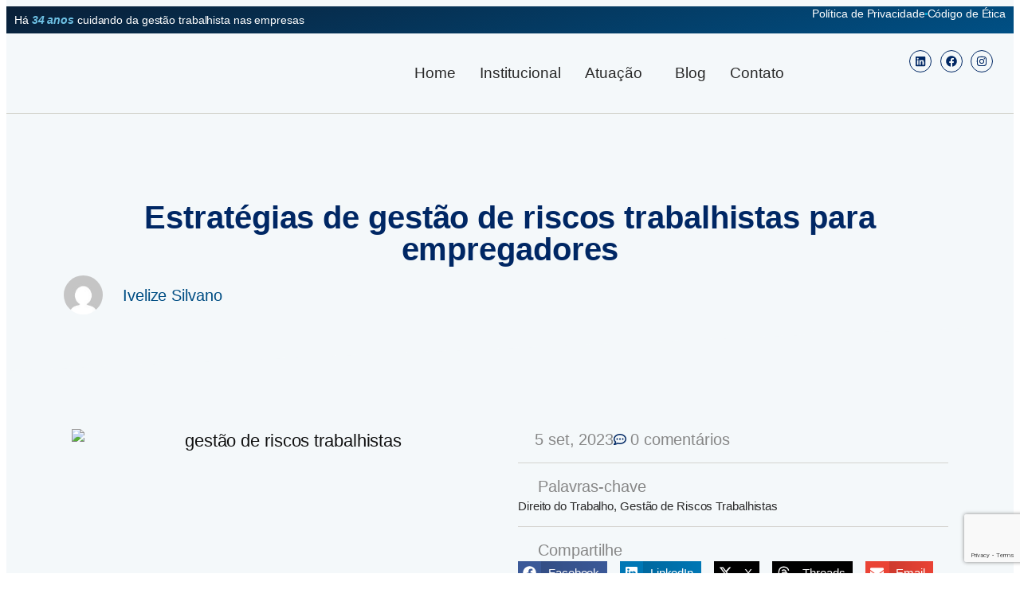

--- FILE ---
content_type: text/html; charset=utf-8
request_url: https://www.google.com/recaptcha/api2/anchor?ar=1&k=6Lek97gUAAAAAPn7GyTMyqlllgwxzRu9zac-8yz9&co=aHR0cHM6Ly9ub3JvbmhhYWR2LmNvbS5icjo0NDM.&hl=en&v=PoyoqOPhxBO7pBk68S4YbpHZ&size=invisible&anchor-ms=20000&execute-ms=30000&cb=64xnmwi3njz
body_size: 48539
content:
<!DOCTYPE HTML><html dir="ltr" lang="en"><head><meta http-equiv="Content-Type" content="text/html; charset=UTF-8">
<meta http-equiv="X-UA-Compatible" content="IE=edge">
<title>reCAPTCHA</title>
<style type="text/css">
/* cyrillic-ext */
@font-face {
  font-family: 'Roboto';
  font-style: normal;
  font-weight: 400;
  font-stretch: 100%;
  src: url(//fonts.gstatic.com/s/roboto/v48/KFO7CnqEu92Fr1ME7kSn66aGLdTylUAMa3GUBHMdazTgWw.woff2) format('woff2');
  unicode-range: U+0460-052F, U+1C80-1C8A, U+20B4, U+2DE0-2DFF, U+A640-A69F, U+FE2E-FE2F;
}
/* cyrillic */
@font-face {
  font-family: 'Roboto';
  font-style: normal;
  font-weight: 400;
  font-stretch: 100%;
  src: url(//fonts.gstatic.com/s/roboto/v48/KFO7CnqEu92Fr1ME7kSn66aGLdTylUAMa3iUBHMdazTgWw.woff2) format('woff2');
  unicode-range: U+0301, U+0400-045F, U+0490-0491, U+04B0-04B1, U+2116;
}
/* greek-ext */
@font-face {
  font-family: 'Roboto';
  font-style: normal;
  font-weight: 400;
  font-stretch: 100%;
  src: url(//fonts.gstatic.com/s/roboto/v48/KFO7CnqEu92Fr1ME7kSn66aGLdTylUAMa3CUBHMdazTgWw.woff2) format('woff2');
  unicode-range: U+1F00-1FFF;
}
/* greek */
@font-face {
  font-family: 'Roboto';
  font-style: normal;
  font-weight: 400;
  font-stretch: 100%;
  src: url(//fonts.gstatic.com/s/roboto/v48/KFO7CnqEu92Fr1ME7kSn66aGLdTylUAMa3-UBHMdazTgWw.woff2) format('woff2');
  unicode-range: U+0370-0377, U+037A-037F, U+0384-038A, U+038C, U+038E-03A1, U+03A3-03FF;
}
/* math */
@font-face {
  font-family: 'Roboto';
  font-style: normal;
  font-weight: 400;
  font-stretch: 100%;
  src: url(//fonts.gstatic.com/s/roboto/v48/KFO7CnqEu92Fr1ME7kSn66aGLdTylUAMawCUBHMdazTgWw.woff2) format('woff2');
  unicode-range: U+0302-0303, U+0305, U+0307-0308, U+0310, U+0312, U+0315, U+031A, U+0326-0327, U+032C, U+032F-0330, U+0332-0333, U+0338, U+033A, U+0346, U+034D, U+0391-03A1, U+03A3-03A9, U+03B1-03C9, U+03D1, U+03D5-03D6, U+03F0-03F1, U+03F4-03F5, U+2016-2017, U+2034-2038, U+203C, U+2040, U+2043, U+2047, U+2050, U+2057, U+205F, U+2070-2071, U+2074-208E, U+2090-209C, U+20D0-20DC, U+20E1, U+20E5-20EF, U+2100-2112, U+2114-2115, U+2117-2121, U+2123-214F, U+2190, U+2192, U+2194-21AE, U+21B0-21E5, U+21F1-21F2, U+21F4-2211, U+2213-2214, U+2216-22FF, U+2308-230B, U+2310, U+2319, U+231C-2321, U+2336-237A, U+237C, U+2395, U+239B-23B7, U+23D0, U+23DC-23E1, U+2474-2475, U+25AF, U+25B3, U+25B7, U+25BD, U+25C1, U+25CA, U+25CC, U+25FB, U+266D-266F, U+27C0-27FF, U+2900-2AFF, U+2B0E-2B11, U+2B30-2B4C, U+2BFE, U+3030, U+FF5B, U+FF5D, U+1D400-1D7FF, U+1EE00-1EEFF;
}
/* symbols */
@font-face {
  font-family: 'Roboto';
  font-style: normal;
  font-weight: 400;
  font-stretch: 100%;
  src: url(//fonts.gstatic.com/s/roboto/v48/KFO7CnqEu92Fr1ME7kSn66aGLdTylUAMaxKUBHMdazTgWw.woff2) format('woff2');
  unicode-range: U+0001-000C, U+000E-001F, U+007F-009F, U+20DD-20E0, U+20E2-20E4, U+2150-218F, U+2190, U+2192, U+2194-2199, U+21AF, U+21E6-21F0, U+21F3, U+2218-2219, U+2299, U+22C4-22C6, U+2300-243F, U+2440-244A, U+2460-24FF, U+25A0-27BF, U+2800-28FF, U+2921-2922, U+2981, U+29BF, U+29EB, U+2B00-2BFF, U+4DC0-4DFF, U+FFF9-FFFB, U+10140-1018E, U+10190-1019C, U+101A0, U+101D0-101FD, U+102E0-102FB, U+10E60-10E7E, U+1D2C0-1D2D3, U+1D2E0-1D37F, U+1F000-1F0FF, U+1F100-1F1AD, U+1F1E6-1F1FF, U+1F30D-1F30F, U+1F315, U+1F31C, U+1F31E, U+1F320-1F32C, U+1F336, U+1F378, U+1F37D, U+1F382, U+1F393-1F39F, U+1F3A7-1F3A8, U+1F3AC-1F3AF, U+1F3C2, U+1F3C4-1F3C6, U+1F3CA-1F3CE, U+1F3D4-1F3E0, U+1F3ED, U+1F3F1-1F3F3, U+1F3F5-1F3F7, U+1F408, U+1F415, U+1F41F, U+1F426, U+1F43F, U+1F441-1F442, U+1F444, U+1F446-1F449, U+1F44C-1F44E, U+1F453, U+1F46A, U+1F47D, U+1F4A3, U+1F4B0, U+1F4B3, U+1F4B9, U+1F4BB, U+1F4BF, U+1F4C8-1F4CB, U+1F4D6, U+1F4DA, U+1F4DF, U+1F4E3-1F4E6, U+1F4EA-1F4ED, U+1F4F7, U+1F4F9-1F4FB, U+1F4FD-1F4FE, U+1F503, U+1F507-1F50B, U+1F50D, U+1F512-1F513, U+1F53E-1F54A, U+1F54F-1F5FA, U+1F610, U+1F650-1F67F, U+1F687, U+1F68D, U+1F691, U+1F694, U+1F698, U+1F6AD, U+1F6B2, U+1F6B9-1F6BA, U+1F6BC, U+1F6C6-1F6CF, U+1F6D3-1F6D7, U+1F6E0-1F6EA, U+1F6F0-1F6F3, U+1F6F7-1F6FC, U+1F700-1F7FF, U+1F800-1F80B, U+1F810-1F847, U+1F850-1F859, U+1F860-1F887, U+1F890-1F8AD, U+1F8B0-1F8BB, U+1F8C0-1F8C1, U+1F900-1F90B, U+1F93B, U+1F946, U+1F984, U+1F996, U+1F9E9, U+1FA00-1FA6F, U+1FA70-1FA7C, U+1FA80-1FA89, U+1FA8F-1FAC6, U+1FACE-1FADC, U+1FADF-1FAE9, U+1FAF0-1FAF8, U+1FB00-1FBFF;
}
/* vietnamese */
@font-face {
  font-family: 'Roboto';
  font-style: normal;
  font-weight: 400;
  font-stretch: 100%;
  src: url(//fonts.gstatic.com/s/roboto/v48/KFO7CnqEu92Fr1ME7kSn66aGLdTylUAMa3OUBHMdazTgWw.woff2) format('woff2');
  unicode-range: U+0102-0103, U+0110-0111, U+0128-0129, U+0168-0169, U+01A0-01A1, U+01AF-01B0, U+0300-0301, U+0303-0304, U+0308-0309, U+0323, U+0329, U+1EA0-1EF9, U+20AB;
}
/* latin-ext */
@font-face {
  font-family: 'Roboto';
  font-style: normal;
  font-weight: 400;
  font-stretch: 100%;
  src: url(//fonts.gstatic.com/s/roboto/v48/KFO7CnqEu92Fr1ME7kSn66aGLdTylUAMa3KUBHMdazTgWw.woff2) format('woff2');
  unicode-range: U+0100-02BA, U+02BD-02C5, U+02C7-02CC, U+02CE-02D7, U+02DD-02FF, U+0304, U+0308, U+0329, U+1D00-1DBF, U+1E00-1E9F, U+1EF2-1EFF, U+2020, U+20A0-20AB, U+20AD-20C0, U+2113, U+2C60-2C7F, U+A720-A7FF;
}
/* latin */
@font-face {
  font-family: 'Roboto';
  font-style: normal;
  font-weight: 400;
  font-stretch: 100%;
  src: url(//fonts.gstatic.com/s/roboto/v48/KFO7CnqEu92Fr1ME7kSn66aGLdTylUAMa3yUBHMdazQ.woff2) format('woff2');
  unicode-range: U+0000-00FF, U+0131, U+0152-0153, U+02BB-02BC, U+02C6, U+02DA, U+02DC, U+0304, U+0308, U+0329, U+2000-206F, U+20AC, U+2122, U+2191, U+2193, U+2212, U+2215, U+FEFF, U+FFFD;
}
/* cyrillic-ext */
@font-face {
  font-family: 'Roboto';
  font-style: normal;
  font-weight: 500;
  font-stretch: 100%;
  src: url(//fonts.gstatic.com/s/roboto/v48/KFO7CnqEu92Fr1ME7kSn66aGLdTylUAMa3GUBHMdazTgWw.woff2) format('woff2');
  unicode-range: U+0460-052F, U+1C80-1C8A, U+20B4, U+2DE0-2DFF, U+A640-A69F, U+FE2E-FE2F;
}
/* cyrillic */
@font-face {
  font-family: 'Roboto';
  font-style: normal;
  font-weight: 500;
  font-stretch: 100%;
  src: url(//fonts.gstatic.com/s/roboto/v48/KFO7CnqEu92Fr1ME7kSn66aGLdTylUAMa3iUBHMdazTgWw.woff2) format('woff2');
  unicode-range: U+0301, U+0400-045F, U+0490-0491, U+04B0-04B1, U+2116;
}
/* greek-ext */
@font-face {
  font-family: 'Roboto';
  font-style: normal;
  font-weight: 500;
  font-stretch: 100%;
  src: url(//fonts.gstatic.com/s/roboto/v48/KFO7CnqEu92Fr1ME7kSn66aGLdTylUAMa3CUBHMdazTgWw.woff2) format('woff2');
  unicode-range: U+1F00-1FFF;
}
/* greek */
@font-face {
  font-family: 'Roboto';
  font-style: normal;
  font-weight: 500;
  font-stretch: 100%;
  src: url(//fonts.gstatic.com/s/roboto/v48/KFO7CnqEu92Fr1ME7kSn66aGLdTylUAMa3-UBHMdazTgWw.woff2) format('woff2');
  unicode-range: U+0370-0377, U+037A-037F, U+0384-038A, U+038C, U+038E-03A1, U+03A3-03FF;
}
/* math */
@font-face {
  font-family: 'Roboto';
  font-style: normal;
  font-weight: 500;
  font-stretch: 100%;
  src: url(//fonts.gstatic.com/s/roboto/v48/KFO7CnqEu92Fr1ME7kSn66aGLdTylUAMawCUBHMdazTgWw.woff2) format('woff2');
  unicode-range: U+0302-0303, U+0305, U+0307-0308, U+0310, U+0312, U+0315, U+031A, U+0326-0327, U+032C, U+032F-0330, U+0332-0333, U+0338, U+033A, U+0346, U+034D, U+0391-03A1, U+03A3-03A9, U+03B1-03C9, U+03D1, U+03D5-03D6, U+03F0-03F1, U+03F4-03F5, U+2016-2017, U+2034-2038, U+203C, U+2040, U+2043, U+2047, U+2050, U+2057, U+205F, U+2070-2071, U+2074-208E, U+2090-209C, U+20D0-20DC, U+20E1, U+20E5-20EF, U+2100-2112, U+2114-2115, U+2117-2121, U+2123-214F, U+2190, U+2192, U+2194-21AE, U+21B0-21E5, U+21F1-21F2, U+21F4-2211, U+2213-2214, U+2216-22FF, U+2308-230B, U+2310, U+2319, U+231C-2321, U+2336-237A, U+237C, U+2395, U+239B-23B7, U+23D0, U+23DC-23E1, U+2474-2475, U+25AF, U+25B3, U+25B7, U+25BD, U+25C1, U+25CA, U+25CC, U+25FB, U+266D-266F, U+27C0-27FF, U+2900-2AFF, U+2B0E-2B11, U+2B30-2B4C, U+2BFE, U+3030, U+FF5B, U+FF5D, U+1D400-1D7FF, U+1EE00-1EEFF;
}
/* symbols */
@font-face {
  font-family: 'Roboto';
  font-style: normal;
  font-weight: 500;
  font-stretch: 100%;
  src: url(//fonts.gstatic.com/s/roboto/v48/KFO7CnqEu92Fr1ME7kSn66aGLdTylUAMaxKUBHMdazTgWw.woff2) format('woff2');
  unicode-range: U+0001-000C, U+000E-001F, U+007F-009F, U+20DD-20E0, U+20E2-20E4, U+2150-218F, U+2190, U+2192, U+2194-2199, U+21AF, U+21E6-21F0, U+21F3, U+2218-2219, U+2299, U+22C4-22C6, U+2300-243F, U+2440-244A, U+2460-24FF, U+25A0-27BF, U+2800-28FF, U+2921-2922, U+2981, U+29BF, U+29EB, U+2B00-2BFF, U+4DC0-4DFF, U+FFF9-FFFB, U+10140-1018E, U+10190-1019C, U+101A0, U+101D0-101FD, U+102E0-102FB, U+10E60-10E7E, U+1D2C0-1D2D3, U+1D2E0-1D37F, U+1F000-1F0FF, U+1F100-1F1AD, U+1F1E6-1F1FF, U+1F30D-1F30F, U+1F315, U+1F31C, U+1F31E, U+1F320-1F32C, U+1F336, U+1F378, U+1F37D, U+1F382, U+1F393-1F39F, U+1F3A7-1F3A8, U+1F3AC-1F3AF, U+1F3C2, U+1F3C4-1F3C6, U+1F3CA-1F3CE, U+1F3D4-1F3E0, U+1F3ED, U+1F3F1-1F3F3, U+1F3F5-1F3F7, U+1F408, U+1F415, U+1F41F, U+1F426, U+1F43F, U+1F441-1F442, U+1F444, U+1F446-1F449, U+1F44C-1F44E, U+1F453, U+1F46A, U+1F47D, U+1F4A3, U+1F4B0, U+1F4B3, U+1F4B9, U+1F4BB, U+1F4BF, U+1F4C8-1F4CB, U+1F4D6, U+1F4DA, U+1F4DF, U+1F4E3-1F4E6, U+1F4EA-1F4ED, U+1F4F7, U+1F4F9-1F4FB, U+1F4FD-1F4FE, U+1F503, U+1F507-1F50B, U+1F50D, U+1F512-1F513, U+1F53E-1F54A, U+1F54F-1F5FA, U+1F610, U+1F650-1F67F, U+1F687, U+1F68D, U+1F691, U+1F694, U+1F698, U+1F6AD, U+1F6B2, U+1F6B9-1F6BA, U+1F6BC, U+1F6C6-1F6CF, U+1F6D3-1F6D7, U+1F6E0-1F6EA, U+1F6F0-1F6F3, U+1F6F7-1F6FC, U+1F700-1F7FF, U+1F800-1F80B, U+1F810-1F847, U+1F850-1F859, U+1F860-1F887, U+1F890-1F8AD, U+1F8B0-1F8BB, U+1F8C0-1F8C1, U+1F900-1F90B, U+1F93B, U+1F946, U+1F984, U+1F996, U+1F9E9, U+1FA00-1FA6F, U+1FA70-1FA7C, U+1FA80-1FA89, U+1FA8F-1FAC6, U+1FACE-1FADC, U+1FADF-1FAE9, U+1FAF0-1FAF8, U+1FB00-1FBFF;
}
/* vietnamese */
@font-face {
  font-family: 'Roboto';
  font-style: normal;
  font-weight: 500;
  font-stretch: 100%;
  src: url(//fonts.gstatic.com/s/roboto/v48/KFO7CnqEu92Fr1ME7kSn66aGLdTylUAMa3OUBHMdazTgWw.woff2) format('woff2');
  unicode-range: U+0102-0103, U+0110-0111, U+0128-0129, U+0168-0169, U+01A0-01A1, U+01AF-01B0, U+0300-0301, U+0303-0304, U+0308-0309, U+0323, U+0329, U+1EA0-1EF9, U+20AB;
}
/* latin-ext */
@font-face {
  font-family: 'Roboto';
  font-style: normal;
  font-weight: 500;
  font-stretch: 100%;
  src: url(//fonts.gstatic.com/s/roboto/v48/KFO7CnqEu92Fr1ME7kSn66aGLdTylUAMa3KUBHMdazTgWw.woff2) format('woff2');
  unicode-range: U+0100-02BA, U+02BD-02C5, U+02C7-02CC, U+02CE-02D7, U+02DD-02FF, U+0304, U+0308, U+0329, U+1D00-1DBF, U+1E00-1E9F, U+1EF2-1EFF, U+2020, U+20A0-20AB, U+20AD-20C0, U+2113, U+2C60-2C7F, U+A720-A7FF;
}
/* latin */
@font-face {
  font-family: 'Roboto';
  font-style: normal;
  font-weight: 500;
  font-stretch: 100%;
  src: url(//fonts.gstatic.com/s/roboto/v48/KFO7CnqEu92Fr1ME7kSn66aGLdTylUAMa3yUBHMdazQ.woff2) format('woff2');
  unicode-range: U+0000-00FF, U+0131, U+0152-0153, U+02BB-02BC, U+02C6, U+02DA, U+02DC, U+0304, U+0308, U+0329, U+2000-206F, U+20AC, U+2122, U+2191, U+2193, U+2212, U+2215, U+FEFF, U+FFFD;
}
/* cyrillic-ext */
@font-face {
  font-family: 'Roboto';
  font-style: normal;
  font-weight: 900;
  font-stretch: 100%;
  src: url(//fonts.gstatic.com/s/roboto/v48/KFO7CnqEu92Fr1ME7kSn66aGLdTylUAMa3GUBHMdazTgWw.woff2) format('woff2');
  unicode-range: U+0460-052F, U+1C80-1C8A, U+20B4, U+2DE0-2DFF, U+A640-A69F, U+FE2E-FE2F;
}
/* cyrillic */
@font-face {
  font-family: 'Roboto';
  font-style: normal;
  font-weight: 900;
  font-stretch: 100%;
  src: url(//fonts.gstatic.com/s/roboto/v48/KFO7CnqEu92Fr1ME7kSn66aGLdTylUAMa3iUBHMdazTgWw.woff2) format('woff2');
  unicode-range: U+0301, U+0400-045F, U+0490-0491, U+04B0-04B1, U+2116;
}
/* greek-ext */
@font-face {
  font-family: 'Roboto';
  font-style: normal;
  font-weight: 900;
  font-stretch: 100%;
  src: url(//fonts.gstatic.com/s/roboto/v48/KFO7CnqEu92Fr1ME7kSn66aGLdTylUAMa3CUBHMdazTgWw.woff2) format('woff2');
  unicode-range: U+1F00-1FFF;
}
/* greek */
@font-face {
  font-family: 'Roboto';
  font-style: normal;
  font-weight: 900;
  font-stretch: 100%;
  src: url(//fonts.gstatic.com/s/roboto/v48/KFO7CnqEu92Fr1ME7kSn66aGLdTylUAMa3-UBHMdazTgWw.woff2) format('woff2');
  unicode-range: U+0370-0377, U+037A-037F, U+0384-038A, U+038C, U+038E-03A1, U+03A3-03FF;
}
/* math */
@font-face {
  font-family: 'Roboto';
  font-style: normal;
  font-weight: 900;
  font-stretch: 100%;
  src: url(//fonts.gstatic.com/s/roboto/v48/KFO7CnqEu92Fr1ME7kSn66aGLdTylUAMawCUBHMdazTgWw.woff2) format('woff2');
  unicode-range: U+0302-0303, U+0305, U+0307-0308, U+0310, U+0312, U+0315, U+031A, U+0326-0327, U+032C, U+032F-0330, U+0332-0333, U+0338, U+033A, U+0346, U+034D, U+0391-03A1, U+03A3-03A9, U+03B1-03C9, U+03D1, U+03D5-03D6, U+03F0-03F1, U+03F4-03F5, U+2016-2017, U+2034-2038, U+203C, U+2040, U+2043, U+2047, U+2050, U+2057, U+205F, U+2070-2071, U+2074-208E, U+2090-209C, U+20D0-20DC, U+20E1, U+20E5-20EF, U+2100-2112, U+2114-2115, U+2117-2121, U+2123-214F, U+2190, U+2192, U+2194-21AE, U+21B0-21E5, U+21F1-21F2, U+21F4-2211, U+2213-2214, U+2216-22FF, U+2308-230B, U+2310, U+2319, U+231C-2321, U+2336-237A, U+237C, U+2395, U+239B-23B7, U+23D0, U+23DC-23E1, U+2474-2475, U+25AF, U+25B3, U+25B7, U+25BD, U+25C1, U+25CA, U+25CC, U+25FB, U+266D-266F, U+27C0-27FF, U+2900-2AFF, U+2B0E-2B11, U+2B30-2B4C, U+2BFE, U+3030, U+FF5B, U+FF5D, U+1D400-1D7FF, U+1EE00-1EEFF;
}
/* symbols */
@font-face {
  font-family: 'Roboto';
  font-style: normal;
  font-weight: 900;
  font-stretch: 100%;
  src: url(//fonts.gstatic.com/s/roboto/v48/KFO7CnqEu92Fr1ME7kSn66aGLdTylUAMaxKUBHMdazTgWw.woff2) format('woff2');
  unicode-range: U+0001-000C, U+000E-001F, U+007F-009F, U+20DD-20E0, U+20E2-20E4, U+2150-218F, U+2190, U+2192, U+2194-2199, U+21AF, U+21E6-21F0, U+21F3, U+2218-2219, U+2299, U+22C4-22C6, U+2300-243F, U+2440-244A, U+2460-24FF, U+25A0-27BF, U+2800-28FF, U+2921-2922, U+2981, U+29BF, U+29EB, U+2B00-2BFF, U+4DC0-4DFF, U+FFF9-FFFB, U+10140-1018E, U+10190-1019C, U+101A0, U+101D0-101FD, U+102E0-102FB, U+10E60-10E7E, U+1D2C0-1D2D3, U+1D2E0-1D37F, U+1F000-1F0FF, U+1F100-1F1AD, U+1F1E6-1F1FF, U+1F30D-1F30F, U+1F315, U+1F31C, U+1F31E, U+1F320-1F32C, U+1F336, U+1F378, U+1F37D, U+1F382, U+1F393-1F39F, U+1F3A7-1F3A8, U+1F3AC-1F3AF, U+1F3C2, U+1F3C4-1F3C6, U+1F3CA-1F3CE, U+1F3D4-1F3E0, U+1F3ED, U+1F3F1-1F3F3, U+1F3F5-1F3F7, U+1F408, U+1F415, U+1F41F, U+1F426, U+1F43F, U+1F441-1F442, U+1F444, U+1F446-1F449, U+1F44C-1F44E, U+1F453, U+1F46A, U+1F47D, U+1F4A3, U+1F4B0, U+1F4B3, U+1F4B9, U+1F4BB, U+1F4BF, U+1F4C8-1F4CB, U+1F4D6, U+1F4DA, U+1F4DF, U+1F4E3-1F4E6, U+1F4EA-1F4ED, U+1F4F7, U+1F4F9-1F4FB, U+1F4FD-1F4FE, U+1F503, U+1F507-1F50B, U+1F50D, U+1F512-1F513, U+1F53E-1F54A, U+1F54F-1F5FA, U+1F610, U+1F650-1F67F, U+1F687, U+1F68D, U+1F691, U+1F694, U+1F698, U+1F6AD, U+1F6B2, U+1F6B9-1F6BA, U+1F6BC, U+1F6C6-1F6CF, U+1F6D3-1F6D7, U+1F6E0-1F6EA, U+1F6F0-1F6F3, U+1F6F7-1F6FC, U+1F700-1F7FF, U+1F800-1F80B, U+1F810-1F847, U+1F850-1F859, U+1F860-1F887, U+1F890-1F8AD, U+1F8B0-1F8BB, U+1F8C0-1F8C1, U+1F900-1F90B, U+1F93B, U+1F946, U+1F984, U+1F996, U+1F9E9, U+1FA00-1FA6F, U+1FA70-1FA7C, U+1FA80-1FA89, U+1FA8F-1FAC6, U+1FACE-1FADC, U+1FADF-1FAE9, U+1FAF0-1FAF8, U+1FB00-1FBFF;
}
/* vietnamese */
@font-face {
  font-family: 'Roboto';
  font-style: normal;
  font-weight: 900;
  font-stretch: 100%;
  src: url(//fonts.gstatic.com/s/roboto/v48/KFO7CnqEu92Fr1ME7kSn66aGLdTylUAMa3OUBHMdazTgWw.woff2) format('woff2');
  unicode-range: U+0102-0103, U+0110-0111, U+0128-0129, U+0168-0169, U+01A0-01A1, U+01AF-01B0, U+0300-0301, U+0303-0304, U+0308-0309, U+0323, U+0329, U+1EA0-1EF9, U+20AB;
}
/* latin-ext */
@font-face {
  font-family: 'Roboto';
  font-style: normal;
  font-weight: 900;
  font-stretch: 100%;
  src: url(//fonts.gstatic.com/s/roboto/v48/KFO7CnqEu92Fr1ME7kSn66aGLdTylUAMa3KUBHMdazTgWw.woff2) format('woff2');
  unicode-range: U+0100-02BA, U+02BD-02C5, U+02C7-02CC, U+02CE-02D7, U+02DD-02FF, U+0304, U+0308, U+0329, U+1D00-1DBF, U+1E00-1E9F, U+1EF2-1EFF, U+2020, U+20A0-20AB, U+20AD-20C0, U+2113, U+2C60-2C7F, U+A720-A7FF;
}
/* latin */
@font-face {
  font-family: 'Roboto';
  font-style: normal;
  font-weight: 900;
  font-stretch: 100%;
  src: url(//fonts.gstatic.com/s/roboto/v48/KFO7CnqEu92Fr1ME7kSn66aGLdTylUAMa3yUBHMdazQ.woff2) format('woff2');
  unicode-range: U+0000-00FF, U+0131, U+0152-0153, U+02BB-02BC, U+02C6, U+02DA, U+02DC, U+0304, U+0308, U+0329, U+2000-206F, U+20AC, U+2122, U+2191, U+2193, U+2212, U+2215, U+FEFF, U+FFFD;
}

</style>
<link rel="stylesheet" type="text/css" href="https://www.gstatic.com/recaptcha/releases/PoyoqOPhxBO7pBk68S4YbpHZ/styles__ltr.css">
<script nonce="OapMaFJZR0RJ8WlkZhj-bg" type="text/javascript">window['__recaptcha_api'] = 'https://www.google.com/recaptcha/api2/';</script>
<script type="text/javascript" src="https://www.gstatic.com/recaptcha/releases/PoyoqOPhxBO7pBk68S4YbpHZ/recaptcha__en.js" nonce="OapMaFJZR0RJ8WlkZhj-bg">
      
    </script></head>
<body><div id="rc-anchor-alert" class="rc-anchor-alert"></div>
<input type="hidden" id="recaptcha-token" value="[base64]">
<script type="text/javascript" nonce="OapMaFJZR0RJ8WlkZhj-bg">
      recaptcha.anchor.Main.init("[\x22ainput\x22,[\x22bgdata\x22,\x22\x22,\[base64]/[base64]/MjU1Ong/[base64]/[base64]/[base64]/[base64]/[base64]/[base64]/[base64]/[base64]/[base64]/[base64]/[base64]/[base64]/[base64]/[base64]/[base64]\\u003d\x22,\[base64]\x22,\x22eBVAw44DwpPDlMO0woBaT087w4MNSEXDk8KuVxMTeFlGTlZtcwppwrFKwrLCsgY/w54Sw48+wocew7Yyw7kkwq8Lw6fDsATCvxlWw7rDpmlVAxEgQnQ2wrF9P3gnS2fCjsO9w7/DgW7DtHzDgAHCs2c4An9vdcOuwrPDsDBIXsOMw7NlwqDDvsOTw49QwqBMEcOCWcK6BjnCscKWw6dmN8KEw6B0woLCjhvDlMOqLzPCp0omQBrCvsOqbsK1w5kfw7/DtcODw4HCusKqA8OJwq5Gw67CtAjCu8OUwoPDscKwwrJjwoZdeX11wp01JsObFsOhwqsXw6rCocOaw5sRHzvCucOuw5XCpAvDk8K5F8Oxw5/Dk8O+w6nDmsK3w77Dvw4FK34GH8O/UDjDuiDCtFsUUmAvTMOSw6PDgMKnc8KVw7YvA8KrCMK9wrAgwpgRbMKCw70Qwo7CkmAyUUYKwqHCvVDDg8K0NUXCpMKwwrEIwq3Ctw/[base64]/M8OMBsOEw5nDiAzDscO0wrYjw5hbLGdPw7PCoBclWcObwooTwpLCgcK4H1U/w4vDsixtwo/DkQZ6GUnCqX/DjcOuVkt2w5DDosO+w7QCwrDDu0PChnTCr0DDlGInLzLCl8Kkw4x/N8KNLxRIw70uw6EuwqjDljUUEsOmw7HDnMK+wq3DnMKlNsKDJcOZD8OHVcK+FsKjw6nClcOhX8Kif2NNwq/CtsKxJsKHWcO1dwXDsBvCgMOmworDgcOIEjJZw6PDmsOBwql1w7/CmcOuwq/Ds8KHLGvDnlXCpFTDg0LCo8KPGXDDnEkVQMOUw78HLcOJdcOHw4sSw7fDm0PDmj4pw7TCj8Onw4sXVsK9KSoQFsOMBlLChQbDnsOSUwsecMK5VicOwpJNfGHDvGsOPlXClcOSwqIjYXzCrV/CvVLDqggpw7dbw6bDsMKcwonCjMK/w6PDsWzCkcK+DWnCncOuLcKdwpk7G8KwaMOsw4Ujw4Y7ISPDoBTDhHE3c8KDOEzCmBzDrHcaeztgw70Nw7hKwoMfw7XDonXDmMKYw54TcsKBGVzChikjwr/[base64]/DtmEvDMObwoVPVcOVw7jDkcKDwqZJBUUSwqTDsMOHZi9ecBPCt0kfc8OOWsK5JwxRwrTCoB3DkcKeX8OTC8KnMcOfYcKTKsOyw6VfwpVaCwDDoi41E2HDqgXDrhU/wrkTDwx2VCgyAz/ChsKlQsOpKMK0w7DDkXjCrQzDo8OEwrjCni9Jw4rDhcOcw7w2EsK2OcOKwp3Chh7ClhDDhDMAT8KqbX/[base64]/DnUrDnFMtwr0JJsK6AsOPw77DpGDCuAHDoj/[base64]/Dp3bCqWLCrAR2Y8Kyb8K/[base64]/CS7ChDLDswjCjRTDlVrDjDEDwqvCmsOZZ8KHw6UjwoBrwrDCssKvPF9vAwZ1wqTCm8Kuw7gMwqzCuUrCozMAKn/[base64]/CgWVxw7tfw7oswpPDjwUpwrzDnMO0w7hzwqDDrMKNw4sXSsOswrfDoTM7SsK/[base64]/DssOMw7wHN8O0BsKVw6AVZsO3Lkp+fknDu8OObsKBYsKqBglkDMORa8KSH1NiN3DDocO2w6tIeMOreHY9FFdVw6zCm8OsUG7DoCrDthzDnCbCssOywpY1NsKKwpzCljXCv8OXZiLDhnsXeSVLFMKEacKzVCDDoy5Ww6ohNirDocKTw4jCjMOiJwYIw5vDrW9MSw/[base64]/wr4oGn8ZwpPDjsOVXcOMQ8KSTsKvUkAFwpJ0w7rDmFjDnwnCnWsiDcODwqMzJ8OPwq5SwoLDvlXDqk0vwpXDg8KSw7zCgsOYJcOewpXDqsKdwpNoJcKQTzdSw6PCm8OOwpfCvFgPDDUXQcKECVzDkMKVYC/[base64]/[base64]/DhMKrMDLCrEDDnWoIw6nCo8KIw4DCvMKSwqx4WynDoMKPwpB1asO/[base64]/[base64]/[base64]/DnhTCsjLDncO0Myw2wqvCr8ORTGczw6tpwogJKMKZwol2HsOSw4DCqRXCrzYRJ8KVw7/ClSljw7HCgAI4w6hXw4RvwrUNIwHDigPDhGzDo8OlXcONKsK6w4LCtcKvwp4Xwo7Ds8KWP8OLw5p9w6FcQxM/I0oywp/DnsKaPALCpMKfesKtCsKxBnHCo8Opwq3DqGwBSCPDgMK3TMOcwpcgQBvDg39Kwr3DlzfCiH/[base64]/CiQcIwpItGTDDlMKdCsOtwofCiSMywqcgeWDCtjPCpi8UIcOiCz7DlR/DqHTDisK7e8O4LGPDl8OXWjwYSMOUc0LCjcObFcOkcMK9wphKT17DqMOcHMOdTcOmwqTDrMORw4bDtXDCqm0VIMOPOWLDvsKAwr4LwpPCp8KFwqbCpisww4cewoTCr0/DnTl7NTJONcOVw5zDqsO2B8KIVMOtSsONdC1QRz9QAMKqwpVOQyfCtsKdwoDCvGcHw7XCrHFqDsK7Aw7DlsKGwovDnMO7VQ1BGsKLf1HCsBZxw6TCvMKQN8O6w5fDsxnClCzDuy3DvFjCrMOww5/Dg8K5w44Hw7zDk0PDo8OmIyZbw7MdwqvDsMOFw77CgcOyw5A7wqrDlsK8dBHCl03DiFVCOsKuWsOeJD9wMynCiFkxw79uwp/DlX4kwrcdw61YLxXDtsKPwoXDksOPTcOACsOVd0bDrW/CmBjDv8Kpd2HCgcKaTAIDw5/DoE/Cr8Ozw4DDoDLCo387woZAF8Omdk8hwp0aPD7CocKAw6B5wo02UDTDuXRNwr4NwqjDikXDsMKuw5h5DTTDsCDCgcKMVMKew55yw7gzAcOBw4PDnE7DqxTDgMOGRMO/F2/[base64]/RknDgX8pa8KtwpUtwqTClCXDlFzDuMKPwp7DlFPCjMKWw53Dj8KlHGMdLcKDw4nCs8OyVT3DgyzChcOKaXrCksOkT8OrwrXDtmHDvcOQw7HDuSJIw4UNw5XDisOmwpXCjVBIWBrCiVzDucKGYMKKGClbPhYSUsKtwpV7w7/[base64]/Cv0bCusOoHDQNQ8OGD8KiYSNiZ8O5BQ/DicKLHwlZw4s3Yw9WwqfChsOUw67Dh8OdXRNmwqctwphgw4HCmQkKwplEwpfDucOKScOyw63Dl0DCt8KKYhsyIcKhw6nCq0JETy/Dkl/DmQVAw4rDksKhbE/[base64]/DssKjw4/DqcO5wpvDg8OIwpjCkAx7w6XDqsOUw7PCtGEQNMOcU2s7ZxzDqQrDrH/DsMKtWMOzSBswKsKcw7RvUMORNcOJwr5NK8KdwqzCtsKswoA+b0gORHgLwpPDgSwFAsKIZg/DtMOHQHbCly/CgMOdw4cvw6bDrMOYwqsGVMK1w6kewpbCtGXCscKFwrwVfsKZUhzDh8OueihjwpxgHEPDi8KPw7bDtMOewoYYcsOiHx00w5Y2wrVvw4PDi2MGNcKkw5PDuMODw63Cm8KJwq/DsAETwoLChsOfw7AkJsK6wpcjw57Dr3rDhMKnwoLCtVoMw79FwqHChQ7CsMKSwqllZcKhwrrDucOnUBLCiQIewpnCsm17V8OzwpMEZGvDl8KRdEvCmMOZVMKfMMOIPMOpekfCpcOYw5/CtMKaw57CtiZ+w65hw7Zuwp8KbMK1wrgqF3TCisObRl7CpRl9fQMiVBXDvcKOw7fCp8O0wqnCnVvDmgx4PDDCmTp2EsKJw4vCiMOCwovCpMOTJMOoXQrDgsKhw5wpw6l/JsOTf8OrdsKnwpVrAw1KTMOEccKxwqrClkkWJ3zCo8OBZwJ+WcOyT8KfHVROOMOew7l0w7FxAGvCg2ULwoTDpDRWXAlHw7HDksKqwp0SEkvDpcOgw7cSUA5nw5gJw5RCCMKRdB/ClMOUwofDixQvDsKSwqImwootI8K6CcOnwp85PmEHHMKSwoLClCjCn0gTwo9SwpTChMKYw7B8Z1nCv2Fiw6dZw6rDjcKePWQ5wpDDhF04Hlw6w4nDnMKqUcOgw7DDlcO0wovDucKcwqQOwqcabi9gFsO7wofDp1YAwp7DnMOSesK8w4rDnsORwo/DrcOww6HDjMKowqXCrAjDoTXChcKNwoB5csONwpsrKXPDnRAjCTbDvMONdMKsTcOFw5LDjDEAXsKLKGTDucKeWsO2woFMwoZYw7RzY8Kfwp5wZsOnYTtWwoN+w4XDuyLCgWxtN0PCqTjCrBFswrUzwpnCqyUSw4nDrsO7woEjJgPDuEnDl8KzcHnCjsOZwpI/CcOOwqDDrDYQw7Mywp3DkMO7w5AuwpVuMmvDiTBkw6wjwr/DtsOKLFvCqlUVNmvCrcOOwpkMw7vDgQDDuMOpwq7CpMK/[base64]/[base64]/DliA4bBwjCmHCmcOVYsKSXsK3FMO+E8O2fcK2CcO+w4/Dui88V8K5RnADw5/Csz3DkcOxwr3CsGLDrVF3wp85w4jCghocwrTCgcOiwqzDqmDDmlbDhjPCmFMww4fChkYzLMK3HRnCkMO2HsKqw7bClHA4ZcKhJGLCvX3CoTMkw4Fiw4DCryPDvnbDlFPDhGpaVMOMAsOeJ8KmdWHDj8O5wptow7TDsMOfwrrCksO+wp/CgsOAwrrDmMOVw54Jf2FdcF/CmMKUGll+wqYEw4A3w4DClDfClsK+OlPCjlHCmFvCkX5sSSrDiQpSdyxGwoglw740XSzDvsK3w4/Ds8OoNU9Sw5MYEMKgw4c1wrdNScKGw7rDgA82w61ewrTDmgJ2w5V/wp/DhBzDskPCm8O9w6jCgMKVHcOrwofDvXwCwplmwphMwrZMZsO4w7JlI3VYAi/DtGHChsO7w73CtRTDgsK1CA3DpcKfw6/CiMOJw77Cm8KXwrInw5wXwrVSbj9cw71rwpoAwoHDpQTChkZmLANKwpzDtxN9w5nDocOgw5rDsDk/DcKVw6Aiw4/CjsObScObOgjCvibCmFLCrXsDwo1GwprDkgJBbcODbMK4ecKHw4EIG3x3bC3DpcOiGVcTwqjCtmHCkhzCvMOrR8ORw5Iswqdxwpsjw6/CijrCtT51YAM1RXzChhXDvwXDtWNrEcO8wq5aw4/DrXbCjcK6woDDtsK8SkrCh8KywpU6wojClcKmw7UpUcKQUsOcwrvCusOswrZsw4gDAMKNwqTCjMO+MsKGw70RCcKkw5FYHyHDsxDDhcOUcsOZaMOKwq7DthgaQMOQScO0woVKw5hKw6dtw7B/asOlXnfCu1swwp8CNlkhE23CocOBwoEuMsKcw4LCusO1wpd+Zz1KEcOUw69Fw79EIQYdcEHCncK2J3fDqsK6w5UGCi/DicK7wrXDvHbDkgXDqcKNSm/CsgwVNFHCtsO7wpzCgMKgZcOHTnxxwr4gwr/CqsO3w7HDkREaXVFCAA9pw65Ow4gXw6sNRsKowqp9wrQGwpXCm8KZPsKBBHVLdTrDnMOdw4oKEsKvwp4pTMKew6xIIcO5VsOFNcOVE8KlwrjDqzvDqsK1eHt0bcOjwpt/[base64]/CvcOywpgcwrwHw4hOD1TCgkotMMOewqIMVWrDicK4woogw7wNDcOpWsKDIS9lw7BIw6tlwroKwpF2w5Q6wrbDksOSFcOPWsOaw5FrAMKvBMKLwo5ew7jChcOIw7nCsnjDusO8PhAxd8KkwrPDk8OcNsOLwo/[base64]/Dp1NdwppGwo/Chz4VwqLDlcOPw75mPsKaW8Offm/CsAoPCFMVHcKqIMKlwqlYfW3DvALCsUXDnsONwoHDvVwuwr3DslPCmhfCrMK/EsK4LcKLwrDDn8OLT8OdwpnCkMKDBcKgw4FxwqUvWcKTG8KlecOQw58JVUXCkcO/w5nDplgLLGDClsO5V8O4wpw/[base64]/CvWwjw4dONMKSwocgwoMfw7hRCMKYw7kZw4hLcyhEdsOYwp4PwpTCjDMjSmjDhilfwo/DmcOHw5Apwp3ChFVEUcOMbMOEXnFzw7knw5PDkMKzPMOWw5NMw4ZZfMKVw6UrewpOPMKMAcK+w47DlcKwCMOKQ2TDsi5/[base64]/[base64]/[base64]/wppPXE7CiRfCn1lgwo1nORR5w4RTw6LDvcKCOFfCs0DDvMOKZQDCigDDksOgw7dXwrTDqMOMBUXDr1cVCDjCr8OJwo/DocOIwr92VsOCS8Kpwp5CAHJvIsO3wqR/w4NBSTcJKjE/RcOUw6tCcyMEcFzChsO6f8O7wrXDnh7DgsKdeGfCllTCkS97bMK3wrwGw7zCuMOFwptdw4sMw4gWOTsmKWtTEBPCtsOlYMKvUnAzUMKqw745QcOKw5p5LcKBWQBpwohKKMKdwqrCpsO/[base64]/CjsO5w6wpwo0cw6NPwqBIwoA3IXTDswVhbCnDnMKTw5VpHcODwqEuw4HDkzHCnQEGw4jCusOMwpIhw4c0C8O+wqwdKGNHEMKhezTDkTnCo8OkwrJHwod2wp/[base64]/CgMOXw5HDvicWdcKvPcKHRnsQwonCpsO3b8KEIsKxbUc3w4LCjXMOCAkRwrbCtTTDjMK/w5fCn1bClcOMYx7CjcKgDsKfwqLCsgxaQMK+NMOzU8KXL8OIw47CtmrCvsKPXHo4wrlsHMOzFXJBWsK9NcOgw4vDp8K2w6zCjcOjB8OBWj5Fw4DCpsKPw7B+wrTDjmvDiMOPwpvCrEvCtUXDrkg6w47CmXNYw6HCmQzDp2BdwpPDml/Cn8Oee2bDnsObwrVNKMKHEHxoQMK8w7E+w5XDucKtwpvClhELLMKnw4rDgcOKwod/wp90UsKIc1TCvVrDk8KSw43DmsK7wpJDwoPDo3HCpQrCq8K9w4JHaHJbbWPDlWvCnl3DssKFwrzDscKSGcOKRcKww4onCsOIwpZVw7Umwq56wplMHcORw7jCjRfCnMKPQmk5AcOGwqrDkCwOwoV2T8OQL8KtYm/ChlgWBnXCmAxgw4Yqc8KfHcKtw5nCqmjCi2LCp8KjWcOkw7PCoEvClw/Ci0XCh2lhNMKgw7zCmxEIw6Jyw4zCnXFmL041FAUJwqPDvRjDj8KEXBzCgsKdGwVzw6EQwpdXw5xbwrfDiQ9KwqPCmELCo8ObARjCnntPw6zCujkePB7CjAA1RsOmQ3TCvnEBw7rDtcKwwpgzZ3rCk0UyLcOxSMOTwqzDmVfClVrDucK7Q8KCw7LDhsOHw6NuC1/[base64]/Y8Knw4zCgGEIw73CpXzDnsOUw4QYFzfCm8KJwqYjTBbDlcOENMO3T8OtwoIJw6kgIiLDnMOmAMOxO8Oqb1HDrE8+w5/CtcOUTXbCq3jDkAhEw7TCnDwfPsODDsOVwqDCo0ciworDkn7Dqn3CrFXDhlrCoxjDhcKUwospY8KIJVTDuDDDocOuXMOSDXvDm0bDsT/DqXPCmcOlKX5zwrIDwqzDkMO8wrTCtnrChcOGwrHClcOlWyrCnQ7Dq8OsPMKULsOXVMKCesKNw6DDncOaw4oBXkDCrSnCg8KYVMOIwojCj8OLF3gYRMO+w4hVbCUmw5t5QDLDlsO/M8K3wq0QacKHw44yw7HDsMKSw6fDr8OxwrTCr8KHQm3DuBIlwpXCkUbCmXDDn8KPG8OswoN7LMKiwpJzdMO5wpdWJ2dTwotzwq/DksKpw4nDtsKGWA4PDcOnwrrCkj7CjcODR8K8wpXCs8O6w7PCpjXDucO7w4gZI8ONWQQ1McOpIHTCj0Q3UsOnPcO5wrFrY8Oxwq3CjT8JGF4Jw7hxwpnDj8O1w5XCrcKkaSlLasKgw5Y+wp3Cpl99OMKlwqHCssObNQdeGsOMw6FZwp/[base64]/[base64]/[base64]/CsikUWzbDowjDr23CoMKYecKIVkDDvQdLbcKzwrvDrMKzw544fnViw4wcV2DCpTdtwp17w6BnwrrCkEPDmcOdwqHDhV7Dh1tiwonDlcKcecKzHWbCq8OYw64Zwo/[base64]/[base64]/ChcO/[base64]/[base64]/[base64]/DiMORwovDpcONw67DtkTDo8Kaw6TDgcOfw7IHf3bDoks/w4fDicOKIMOTw6PDoBTCnns/w50SwrBSQcObwpjCpcKjQxl/BAfDkhZjwrTDvcKVw5V7cErDsU0iwoJORMOkwoHCnW4Gw7xccMOkwqkowrUBViVTwqgTPhcYLWnCisOqw7wkw5bCnnlrBsKnb8K3wrlQXD/CgjkJw6UrAsOhwoxtQGHDpcORwocAdH4uwpfCg1gvVXcEwrBiDsKvV8O0GidBAsOCCz/DjF/CihUOLCh1VcOsw7zCi29Gw5A5QGcowrhlTH7Cpi3Cs8OdaEIFcMKTXsORwqZhwqDCh8KTJ0t/w57Dn0lawrxePcOXeE8beDQMZ8KCw73DisOnwoLCnMOOw5l7wrkBeR/[base64]/[base64]/DkAphw6JvVsOjJiVORsOobcO2w4rCgxLCgHl6DC/[base64]/DjMO4wq3CucOgw43CjcKCDcK6w60wUCNBd0bDpMOTLMORw7Zcw6cAw6nDtsKQw7YyworDgcKDEsOiw6Nuw5EYFcO9SC/[base64]/DnznDmk0pSlbDmMO7wqQIEXjDggxVJ18/[base64]/w6N7w4/DpMO2UVd4FcKlwokswqvDs8Owf8KRw5rCv8KSw6sbd1dTwrHCogDChcKewqjCgcKlC8ORwrLCuBBRw5DCsVJCwoHCj14rwq5HwqHChGISwo8YwprClsO6dyLDs0zCrHLCsUcrwqHDsW/DnEfDm1vCmcOuw4PCgUhNecObwrrDrDJlwqDDrhrCogbDlcK4Y8KEZVLCrcOMw67CsVHDtB4IwqJswpDDlsKYA8KpXcOOUMOhwrRZw7F3wqMiwqkrw5nDlG/[base64]/DixvDuMONwqzCjEPDllrCtcKtwqXDksKYw5fDjCU4DsObRsKsFQvDlgvDuVvDiMObXhjCmClywo9cw7XCo8K3AXNfwqMHw6vDnErClFvDnDbDjcO5QSbCjW86Pn90w7JewobDnsOLUB4Fw4ggUgsXZHw5JxfDmMO+wq/Dl1jDimFqM0xMwqfDhzbDgQbCnsKpWQfDvMKwPhjCocKdLxIGDRZPBHV7KUbDoBFMwrBAwowyH8O6U8K9w5fDqRpmM8OYfEnCmsKIwqrDicOTwqLDkcKqw5PDmCbDncK7LMKBwo5ww4HCjU/DjkTDqX4Mw51jY8OQPlLDusKFw4hKYcKlNAbCnDQbw5/DicOEUcKzwqxjH8OAwqJaJMKew5Y8DcKfEMOkbgQ8wqfDihvDgsOJBcKswrPCnMOawodWw43CrkjCpMOuw4rCu1vDlMKywotHw6LDkwx3w59mJlTDgsKcwoXCj3IcdcOIa8KFChZUD0PDhcKbw43CjcKQwrBJwoPDvcOwTnwYwr/[base64]/CkG3CuCrDksKte0xywpRzw60Vw7XCoAJ6w4bCosKOwqglI8ODwr/DnBsrwrhzSFjChWkCw597FR5UUijDoT0YBW9jw7Jkw7Niw77Ci8O+w5fDuEfDgSxuw4rCrGVDSSfCmMOwUTcew71+eFHDocO1wr7Cv2PDhsK/w7RMw5vDqcOkC8KOw6crw6/DgcOKQMK9KsKPw57CuyHCpcOiRsKEw4l7w68aO8Oqw54Iwronw4DCgQ/DrXTDggh4RMKQTMKbI8Kfw7wUWHQJPMKFSirCsStdB8KjwqJnAwU/wrnDr3TCq8KjQcO2wpzDoHTDk8Oswq3ClGJTw7jCjGPDmcO2w7NwEcKAOsOKw7bCkmZIVMK0w6ImF8O3w6xmwrhPPWB3wqbCqsOQwr8kU8OJw4HClCRYZ8Oaw6oidsKEwr9IWMOxwrLCplDCssOQZ8OWL1vDlT4qw7PCvh/CqGctw5puSBAycDtQw71XYQdtw5fDjRFLPMOZXMKbKgFWOiHDq8KrwqBewp/[base64]/[base64]/wpjDlCfDiHouSsKqw51Fwq/[base64]/QMKbwqkLwq7CvGQEfRkDDXjCvXtSHcOVwp0Hw6tbwoNxwqLCscOFw5orZ1MTLMK/w4xVVMKhfMODFx/DuVodw5jCm0PDtMKUVXfCo8OewoDCsUEkwpXChsKWTsO8wr7DoFEHMSnCh8KLw7/[base64]/CpiFmFcK7wpTCmMKww5bCu8Opw5jDtcOLw6TCrsKyw7Bkw7BrEMOEZMK/w7Rnw4/Dr151CmcvB8OCFgR8a8KtMwDDpWVGdFRxwoXCl8OwwqPCg8KfT8K1d8KgeCMfw7F6w63CnEoPOsKmal7Dm3zCkcKsPWbCk8KEKMOzdwBeAcOLCMO5A1LDnAdywqgZwqQZZ8OUw6HCk8K/[base64]/DpBPDqsO/IcKZEQ7DmcKmIcONwqjCihzDssOxRcKWEXrCmQfCt8O5AB3DhwDDtcKtCMKRdl5yeXJse2/CoMKLwog2wrt/Yyp5w7vDnMKfw5TCtsOtw63DiH4LH8OjBx/DtllPw6LCn8OhTsKewqLCuFbClMOSwrV7HcKYw7PDjMO9awQ+bMKWw4fCkGAgTVNsw57DpsOAw5UaXSDCqMKrw6vDpMOrwpjDmwFbw61Mw47CgAvCqcOtSklnHHczw4FMXMKxw7V2Iy/DscOLw5rDiEgEQsK0LsOewqYiwr1MWsKhOWPCmx0VQsKTw49CwrxAHyJuw4AZTULDsQHDp8KswoZUVsKWKV/Dn8K2w6XChSnCj8Oow6DCvcO5ZsO/A0vDt8KSwrzCv0Q3QVzDtSrDqBPDpMO8WGh1G8KxGMOXclp9HhcAw69aQSHCom5tJU1bccOyTHjCj8O6w4XCnSEFP8O7cQjCmwLDgMK7K1tlwr1oanfCn1puw67Dmg3ClcKFUCXCqMOmw48WBsKgI8OAP1/CtBNTwrTDpj7DvsKdwqjDoMO7MWF/w4Nxw4otdsKHBcOsw5bCum14w67DiWtKw5rDu0PCp0QQwp8kZ8OLbcKqw7omDkrCiys3DsKLXk/Cg8KXw796wpFZwq8jwoXDisKMwpPCnkTDkH5+GcO4YidXaWLCpWURwobCqRHCi8OsFAFjw7knIlt4w6PDkcOKHk3DjhZrd8KyMcOGLsOzW8KnwotewoPCgh8IFk3DllDDtlnCujhtR8KMwoQdLsOQJl8mwrrDj8KAE0FhYMOfFcKjwo3Cpy/CkyA0NWVkw4fCmErDiEHDgnVXXxpSwrTCqE/DrcO6w7EXw405cSJvw74QOE9QacO2w705w7cfw40fwqLDjcKJw5rDhEjDvGfDksOUckthcSHDhMOwwpDDqWvDvXcPfALDm8KoT8OMw7E/W8OEw7rCs8KhdcKVI8Oqwo4Wwp9Jw5tBwoXCh2fCsE8aRMKHw4FQw54XN2xkwoEhw7TDj8Kgw6zCgndlYsOfw4zCuXNtwpPDvMO3ZsKLTHzChHHDnDnCrsKmU0HDvMODdsOfwp1CUgJtZQ/Du8O1ZTPDmhkdIzZYLm/CtknDk8KwG8OnNsOQCCTDng7Cn2TDv1RCwoYUScOQdsOwwrzCiFI1SW3DvcKxBTJ9w4Zfwr0qw58IRgoMwq86dXvDoyvCi2lOwp3Co8Kpwq8aw4zDlsO/OVYwacKPfcOhwq90f8OHw5pHAHw6w6/CnA07QMO6bcK4IsOpwrgMfcKMw7XCqTlTGBMIeMO8IcKLwrsgNlHCsnARJ8Knwp/Du0XDiRRSwpzCkSzCpMKcwqzDpi4uQlIKGsO8wq0RTsKCwqTDucO5wrzDnCR/[base64]/[base64]/DssKUw7zCjMOnw60dw7ktBBPCtGY6RMOHw7bCiGPDncO1TsO9dcOTw5h7w63CgSDDklZDFMKrQcOgV0l1PsK5f8OkwoQ0NcOPfSbDj8Kew73DqcKTalTDlk4UEcKSKFrDsMOSw4kGw61aIi9aRMKJOsKRw6/CjsKSw5nDiMK+wozChSXDt8Ohw45yDmHCmkvDocOkUMKTw6fCkCFJw5TDr3IpwpTDvwfDjBZ9fcKnwopdw6J1w7fDpMO9wovDpy1Pd3zCscOCXhoRWMOBwrBmCUHCtcOQwpvCgRZOw6YqWxo/wpgswqHCr8ORwq1dwq/CicKywppXwqIEw7F5fEnDihRDMEJmw4AYB3cvOcOowr/[base64]/DscOJw5UBTQPChCMkwr85w47DtsOGwp9NPTNgwpppw77DiVLCtMOvw5omw79twrJdNsOgwo/Cugl1woU3Z2sxw5bCumbDsFQqwr4Rw5/Dm3/CqjTDssOqw5xjN8OCw4zCvzwTGsO7wqFRw7gvDMKMc8O0w6h3XTwAwq4owrcqDwdQw70ew4pkwpYow6svDV0oZy9Iw7VYAh1CG8OhbknDt0IGA3sew4NfQ8KsdWHDlV3DgXJXXHjDhsKmwo5uMH7CjxbDt0TDj8OrE8K/VcKywqRYG8KFR8KXw6Y/wo7DpyRawqkuM8OZw4fDn8O6FMOWRsK0bwjCmcOIdsOww6w8w5NoBTwZKMKzw5DChmLCqD/Dl0DDlMKlwox6woIowobChH97Ln9Uw6dvQzbCshwBQAHCpCHCr2hrFCMKCH/CkMOgYsOnWcO9w6XCmC/DgcKFMMOCw6IaP8OqHUrCsMKFE11NC8OWJEPDrsOSdxzCp8Omw7rDpcObXMO8MsOBUmdKIm/Dr8KxMDHCusK/w5jDnMOUBQfCuyE3JcKXIWzCucOzw7AACMKVw7NmD8KpIMKew47CosKWw7/[base64]/w7fDp0wTYMOqwrBqwpIfwqcSwosLwpcowotcCAJ4PMKKVMKsw5ZyfsOjwo3DtcKHwq/DkMKhBcKtPEDCvcK5bCpdDcOjfTnDq8O9Y8OQQTVyEMOUIV8TwqbDhx8kWMKBw582w7HDg8Kkw7vCgsKowpvDvQfCpVXDisKHNTREQy4iw4zCshHCiRzDtQPCs8KZw6A2wrx+w5BaVEJqUi/Dq0F0wp1Rw458w5vChnbDuwvCrsKrVm8Nw6XCvsOJw7bCsFvCtcK2d8Obw51dw6IAdx5JU8K7w4bDisO1wonCpcKtJ8OZdxvCrhlfwqXCkcOkKMKxwpZpwoZ7J8ODw4B6XnnCpcOCwplPS8KAGj/CssOhCSw1bmIyaF3Cl25UIV/Dv8K+D01ae8KQdsKmwqPCvTfDv8KTw4sRw6fDhiLDuMKnSHbCr8KQGMKkIWHCmn7Dt248wr1Sw6dFw4zCrGbDl8KtZXrCqMOiI0zDuBrDqkM7w7PDtD4+w4UNw7PCm0kswqJ8csKVWsORwrTDuCdfw6TCpMO/I8OLwrFpw5Iiw4XCqngLFw/DpDHCuMOwwrvCqmbCsik9cTp4MMK0wr4xwqbDocKSw6jDpkvCnVQ5w4obJMKnwqfDrsKBw7jCgiNuwpJ9P8K8wrnCucOcLHYewpA0dsOndsKmw5I9ZSLChXETw67CjsKBc21TQEDCu8KrJsOdwqPDhMK/HMK/w4ktNMOpcTnDm1TDvsK7U8Orw7zCpsKtwrpTbyggw7dWQBDDjcO6w6BrfSrDrArCl8KSwoB/QxQLw5LCszwCwpgiAQrDhcKPw6fChXdDw4F7wp7CvBvDmC9Gw5TDqB/Dh8K4w7w6bsKSwpPDnnjCqE3DkMKGwpB0VAE3w4IfwrU9asOiGsKIwqLDtxzChzrDgcKjaBozbcK3wqDDucOgw6HCvsOyFAg7bjjDpxHCscKFEnkhR8KPQMKgw5TDrsOBbcKWw6AFPcKawrsUSMO5w5PDlVpdw5nDm8K0dcOTw4duwqYrw5/CusOfacKew5FLw5fDssKLAhXDowhpw7jDisOPd3/[base64]/Csip6w6svwok+w7EbesKWd8KSNMKtw5Y8OsO4wr9/YcOUw7gRwqhKwpsZw7zDhsODO8O+w7fChwtOwqd0w585fQxhw63ChcK2wqTDpRLCoMOrfcKyw4I+NcOxwrp+GUDCicOHworCjh7ChsKkHMKpw7zDh0TCtsKdwqM7wpnDvjNSXxMtUcO6wqgHwqbCrMK/[base64]/GcKLw5jCu8KKTGrCgATDrQTCpcOjw7lZwrAGUcKBw6/DvsKMwqwAwqo0XsODd2pswrcBX2rDpcOMd8OLw5jCqGAkACTDlw/DsMKyw7jCocOVwo3DpjU8w7DDslzCr8OAwq4cwrrCgSdRSsKtOcKew4HCvMOMAQjCimlrw5bCkcKVwrVGw4bDjSrDlsKMBnQrAhJdUxMZBMKwwonDqwR3NsO/[base64]/wprCg8OUe3g2esKOwoh5wpc1w4nDmcKAKQrDoR8tAMObZAbDkMKeAkjCvcKOHsK8w7NhwrzDszvDp3zChzTCnXnCl2fDvcKpPgIEw450w6wdA8K1bcOIG2dQHDDCtjzDgznDjGzCpkbDuMKxwpN/wqTCusKVPHXDojrCucK1DxPCvX3DmMKyw7kdOcKDPFE8w5HCrGPDiw/Dp8K9BMOnw63DpSEAS3jCmnLDhnnCjgkNeTHCucOQwqo5w7HDj8KlVwDCuT1+NGHDiMKWw4LDlU/DssOoAAjDl8OEWH9Pw6sWw5XDvsKZcEzCs8OMFBEbRsKjPwjDuwjDqMOqM0bCtTAWIsK1wqbDgsKUdsOXw53Cmj9XwqNCwpxFKgXCscOJLMKHwrF+emo/[base64]/[base64]/DhhkHw7bChMKMU8OKw7/CrcOPw7xGw6DDsMKsQxfCt0VHw63CvsOLw5csSQzDlMO/SMKYw6wTScOTw6DDtsOZw4HCp8ObA8OEwoDDnMK4bA46WQ1MJ2AwwrRqbx02HFV1U8K4GcOKGW/[base64]/Cqi/Do8OdwqPDuTxLFFnDk8OJwqnCt8Kswr/Cvg0bwqvDscKrw7BUw4Uuwp0pRGp+w7TDpMKSWgjDpMOsBRHDqx7DnMOeHEB2w5gHwpRYwpVJw5XDlTUKw5IfNsOuw64zwp3DnAZzYcKIwrLDuMOHFsOudQJ/[base64]/CtnFGAMOawoxDVMOvwrRrwrDCsMKTNz7Di8KGakTDsAYVw7UvZMOGTcOnN8KPwoJww7zCsCVZw68sw50Mw7oGwp9MeMKMIxtwwopmw6J6EDTDiMOHw7bCmxc5w5IXTsO2w7XCusK2egsvw4XCol/DkyTDksO1dS01wrbCtmg7w5zCqCN3f07Dr8O5wpUVw5HCo8KOwoUrwqxeHcObw7LClUzDnsOewrnCpsOrwplFw48QLz3DhAtFw5N/wpNDNh3CvSo9XsOubCwdbQnDo8ObwoPCsHfCkcOVw51AR8KxKsK5w5VKw6PDnMOZZMKnw65Pw71Dw7oaeljCpHxCwogRwogRwoDDtMO/HMOtwp/DlGsew64/Z8OzQlDCuDJIw6QRNUVow7XCi15QAMK0aMOTZcKBJMKjUW3CniHDk8OGP8KqKgjCn3TDvcKVHsOkw7V2AMKYa8OHwo0\\u003d\x22],null,[\x22conf\x22,null,\x226Lek97gUAAAAAPn7GyTMyqlllgwxzRu9zac-8yz9\x22,0,null,null,null,1,[21,125,63,73,95,87,41,43,42,83,102,105,109,121],[1017145,536],0,null,null,null,null,0,null,0,null,700,1,null,0,\[base64]/76lBhnEnQkZnOKMAhk\\u003d\x22,0,0,null,null,1,null,0,0,null,null,null,0],\x22https://noronhaadv.com.br:443\x22,null,[3,1,1],null,null,null,1,3600,[\x22https://www.google.com/intl/en/policies/privacy/\x22,\x22https://www.google.com/intl/en/policies/terms/\x22],\x22PU5mdBWrL14auutboIjWmaXll/pTJJB+WjdY2zjNAs4\\u003d\x22,1,0,null,1,1768930544752,0,0,[226,233],null,[74,34,51,203],\x22RC-TntCW7B3kvYbpg\x22,null,null,null,null,null,\x220dAFcWeA7_pI0UMTVz93UNRMK5A2XW5fDR6SnoxH-9Tp88lzVSKMhj5kumNwCIG48CZ8P1lzLjVcO4_IQRN5Vs7HWPkHho2Wj6pw\x22,1769013345014]");
    </script></body></html>

--- FILE ---
content_type: text/css
request_url: https://noronhaadv.com.br/wp-content/uploads/elementor/css/post-3287.css?ver=1767968143
body_size: 1305
content:
.elementor-widget-container .eael-protected-content-message{font-family:var( --e-global-typography-secondary-font-family ), Sans-serif;font-weight:var( --e-global-typography-secondary-font-weight );}.elementor-widget-container .protected-content-error-msg{font-family:var( --e-global-typography-secondary-font-family ), Sans-serif;font-weight:var( --e-global-typography-secondary-font-weight );}.elementor-3287 .elementor-element.elementor-element-cb2ae25{--display:flex;--flex-direction:row;--container-widget-width:initial;--container-widget-height:100%;--container-widget-flex-grow:1;--container-widget-align-self:stretch;--flex-wrap-mobile:wrap;--gap:0px 0px;--row-gap:0px;--column-gap:0px;--margin-top:0px;--margin-bottom:0px;--margin-left:0px;--margin-right:0px;--padding-top:0px;--padding-bottom:0px;--padding-left:0px;--padding-right:0px;overflow:visible;}.elementor-3287 .elementor-element.elementor-element-cb2ae25:not(.elementor-motion-effects-element-type-background), .elementor-3287 .elementor-element.elementor-element-cb2ae25 > .elementor-motion-effects-container > .elementor-motion-effects-layer{background-color:transparent;background-image:linear-gradient(167deg, #091F37 0%, #005085 100%);}.elementor-3287 .elementor-element.elementor-element-a72cea9{--display:flex;--flex-direction:row;--container-widget-width:calc( ( 1 - var( --container-widget-flex-grow ) ) * 100% );--container-widget-height:100%;--container-widget-flex-grow:1;--container-widget-align-self:stretch;--flex-wrap-mobile:wrap;--align-items:center;--gap:0px 0px;--row-gap:0px;--column-gap:0px;--margin-top:0px;--margin-bottom:0px;--margin-left:0px;--margin-right:0px;--padding-top:0px;--padding-bottom:0px;--padding-left:0px;--padding-right:0px;overflow:visible;}.elementor-3287 .elementor-element.elementor-element-617da1f{--display:flex;overflow:visible;}.elementor-widget-heading .eael-protected-content-message{font-family:var( --e-global-typography-secondary-font-family ), Sans-serif;font-weight:var( --e-global-typography-secondary-font-weight );}.elementor-widget-heading .protected-content-error-msg{font-family:var( --e-global-typography-secondary-font-family ), Sans-serif;font-weight:var( --e-global-typography-secondary-font-weight );}.elementor-widget-heading .elementor-heading-title{font-family:var( --e-global-typography-primary-font-family ), Sans-serif;font-weight:var( --e-global-typography-primary-font-weight );color:var( --e-global-color-primary );}.elementor-3287 .elementor-element.elementor-element-49eb5d2 .elementor-heading-title{font-family:"Roboto", Sans-serif;font-size:14px;font-weight:400;color:#FFFFFF;}.elementor-3287 .elementor-element.elementor-element-c69d962{--display:flex;--padding-top:0px;--padding-bottom:0px;--padding-left:0px;--padding-right:10px;overflow:visible;}.elementor-widget-icon-list .eael-protected-content-message{font-family:var( --e-global-typography-secondary-font-family ), Sans-serif;font-weight:var( --e-global-typography-secondary-font-weight );}.elementor-widget-icon-list .protected-content-error-msg{font-family:var( --e-global-typography-secondary-font-family ), Sans-serif;font-weight:var( --e-global-typography-secondary-font-weight );}.elementor-widget-icon-list .elementor-icon-list-item:not(:last-child):after{border-color:var( --e-global-color-text );}.elementor-widget-icon-list .elementor-icon-list-icon i{color:var( --e-global-color-primary );}.elementor-widget-icon-list .elementor-icon-list-icon svg{fill:var( --e-global-color-primary );}.elementor-widget-icon-list .elementor-icon-list-item > .elementor-icon-list-text, .elementor-widget-icon-list .elementor-icon-list-item > a{font-family:var( --e-global-typography-text-font-family ), Sans-serif;font-weight:var( --e-global-typography-text-font-weight );}.elementor-widget-icon-list .elementor-icon-list-text{color:var( --e-global-color-secondary );}.elementor-3287 .elementor-element.elementor-element-ccd63e0 .elementor-icon-list-item:not(:last-child):after{content:"";height:12%;border-color:#00A2D0;}.elementor-3287 .elementor-element.elementor-element-ccd63e0 .elementor-icon-list-items:not(.elementor-inline-items) .elementor-icon-list-item:not(:last-child):after{border-block-start-style:solid;border-block-start-width:3px;}.elementor-3287 .elementor-element.elementor-element-ccd63e0 .elementor-icon-list-items.elementor-inline-items .elementor-icon-list-item:not(:last-child):after{border-inline-start-style:solid;}.elementor-3287 .elementor-element.elementor-element-ccd63e0 .elementor-inline-items .elementor-icon-list-item:not(:last-child):after{border-inline-start-width:3px;}.elementor-3287 .elementor-element.elementor-element-ccd63e0 .elementor-icon-list-icon i{transition:color 0.3s;}.elementor-3287 .elementor-element.elementor-element-ccd63e0 .elementor-icon-list-icon svg{transition:fill 0.3s;}.elementor-3287 .elementor-element.elementor-element-ccd63e0{--e-icon-list-icon-size:14px;--icon-vertical-offset:0px;}.elementor-3287 .elementor-element.elementor-element-ccd63e0 .elementor-icon-list-item > .elementor-icon-list-text, .elementor-3287 .elementor-element.elementor-element-ccd63e0 .elementor-icon-list-item > a{font-family:"Roboto", Sans-serif;font-size:14px;font-weight:400;}.elementor-3287 .elementor-element.elementor-element-ccd63e0 .elementor-icon-list-text{color:#FFFFFF;transition:color 0.3s;}.elementor-3287 .elementor-element.elementor-element-7050bee{--display:flex;--flex-direction:row;--container-widget-width:initial;--container-widget-height:100%;--container-widget-flex-grow:1;--container-widget-align-self:stretch;--flex-wrap-mobile:wrap;--gap:0px 0px;--row-gap:0px;--column-gap:0px;--margin-top:0px;--margin-bottom:0px;--margin-left:0px;--margin-right:0px;--padding-top:0px;--padding-bottom:0px;--padding-left:0px;--padding-right:0px;overflow:visible;}.elementor-3287 .elementor-element.elementor-element-85e5d40{--display:flex;--flex-direction:row;--container-widget-width:calc( ( 1 - var( --container-widget-flex-grow ) ) * 100% );--container-widget-height:100%;--container-widget-flex-grow:1;--container-widget-align-self:stretch;--flex-wrap-mobile:wrap;--align-items:center;--gap:0px 0px;--row-gap:0px;--column-gap:0px;border-style:solid;--border-style:solid;border-width:0px 0px 1px 0px;--border-top-width:0px;--border-right-width:0px;--border-bottom-width:1px;--border-left-width:0px;border-color:#d5d5cf;--border-color:#d5d5cf;--margin-top:0px;--margin-bottom:0px;--margin-left:0px;--margin-right:0px;--padding-top:10px;--padding-bottom:10px;--padding-left:0px;--padding-right:0px;overflow:visible;}.elementor-3287 .elementor-element.elementor-element-072299e{--display:flex;--padding-top:0px;--padding-bottom:0px;--padding-left:10px;--padding-right:30px;overflow:visible;}.elementor-widget-theme-site-logo .eael-protected-content-message{font-family:var( --e-global-typography-secondary-font-family ), Sans-serif;font-weight:var( --e-global-typography-secondary-font-weight );}.elementor-widget-theme-site-logo .protected-content-error-msg{font-family:var( --e-global-typography-secondary-font-family ), Sans-serif;font-weight:var( --e-global-typography-secondary-font-weight );}.elementor-widget-theme-site-logo .widget-image-caption{color:var( --e-global-color-text );font-family:var( --e-global-typography-text-font-family ), Sans-serif;font-weight:var( --e-global-typography-text-font-weight );}.elementor-3287 .elementor-element.elementor-element-2cfa8cb{--display:flex;border-style:none;--border-style:none;--margin-top:0px;--margin-bottom:0px;--margin-left:0px;--margin-right:0px;--padding-top:0px;--padding-bottom:0px;--padding-left:30px;--padding-right:0px;overflow:visible;}.elementor-widget-ekit-nav-menu .eael-protected-content-message{font-family:var( --e-global-typography-secondary-font-family ), Sans-serif;font-weight:var( --e-global-typography-secondary-font-weight );}.elementor-widget-ekit-nav-menu .protected-content-error-msg{font-family:var( --e-global-typography-secondary-font-family ), Sans-serif;font-weight:var( --e-global-typography-secondary-font-weight );}
					.elementor-3287 .elementor-element.elementor-element-e24f197 .elementskit-navbar-nav .elementskit-submenu-panel > li > a:hover,
					.elementor-3287 .elementor-element.elementor-element-e24f197 .elementskit-navbar-nav .elementskit-submenu-panel > li > a:focus,
					.elementor-3287 .elementor-element.elementor-element-e24f197 .elementskit-navbar-nav .elementskit-submenu-panel > li > a:active,
					.elementor-3287 .elementor-element.elementor-element-e24f197 .elementskit-navbar-nav .elementskit-submenu-panel > li:hover > a{background-color:#D4D3CE;}.elementor-3287 .elementor-element.elementor-element-e24f197 .elementskit-navbar-nav .elementskit-submenu-panel > li.current-menu-item > a{background-color:#D4D3CE;color:#002665 !important;}.elementor-3287 .elementor-element.elementor-element-e24f197 .elementskit-menu-hamburger{background-color:#02010100;float:right;}.elementor-3287 .elementor-element.elementor-element-e24f197 .elementskit-menu-hamburger:hover{background-color:#002665;}.elementor-3287 .elementor-element.elementor-element-e24f197 .elementskit-menu-container{height:80px;border-radius:0px 0px 0px 0px;}.elementor-3287 .elementor-element.elementor-element-e24f197 .elementskit-navbar-nav > li > a{font-family:"Roboto", Sans-serif;font-size:19px;font-weight:500;color:#292929;padding:0px 15px 0px 15px;}.elementor-3287 .elementor-element.elementor-element-e24f197 .elementskit-navbar-nav > li > a:hover{color:#002764;}.elementor-3287 .elementor-element.elementor-element-e24f197 .elementskit-navbar-nav > li > a:focus{color:#002764;}.elementor-3287 .elementor-element.elementor-element-e24f197 .elementskit-navbar-nav > li > a:active{color:#002764;}.elementor-3287 .elementor-element.elementor-element-e24f197 .elementskit-navbar-nav > li:hover > a{color:#002764;}.elementor-3287 .elementor-element.elementor-element-e24f197 .elementskit-navbar-nav > li:hover > a .elementskit-submenu-indicator{color:#002764;}.elementor-3287 .elementor-element.elementor-element-e24f197 .elementskit-navbar-nav > li > a:hover .elementskit-submenu-indicator{color:#002764;}.elementor-3287 .elementor-element.elementor-element-e24f197 .elementskit-navbar-nav > li > a:focus .elementskit-submenu-indicator{color:#002764;}.elementor-3287 .elementor-element.elementor-element-e24f197 .elementskit-navbar-nav > li > a:active .elementskit-submenu-indicator{color:#002764;}.elementor-3287 .elementor-element.elementor-element-e24f197 .elementskit-navbar-nav > li.current-menu-item > a{color:#002764;}.elementor-3287 .elementor-element.elementor-element-e24f197 .elementskit-navbar-nav > li.current-menu-ancestor > a{color:#002764;}.elementor-3287 .elementor-element.elementor-element-e24f197 .elementskit-navbar-nav > li.current-menu-ancestor > a .elementskit-submenu-indicator{color:#002764;}.elementor-3287 .elementor-element.elementor-element-e24f197 .elementskit-navbar-nav > li > a .elementskit-submenu-indicator{color:#292929;fill:#292929;}.elementor-3287 .elementor-element.elementor-element-e24f197 .elementskit-navbar-nav > li > a .ekit-submenu-indicator-icon{color:#292929;fill:#292929;}.elementor-3287 .elementor-element.elementor-element-e24f197 .elementskit-navbar-nav .elementskit-submenu-panel > li > a{font-family:"Roboto", Sans-serif;font-size:17px;font-weight:600;padding:15px 15px 15px 15px;color:#292929;}.elementor-3287 .elementor-element.elementor-element-e24f197 .elementskit-navbar-nav .elementskit-submenu-panel > li > a:hover{color:#002665;}.elementor-3287 .elementor-element.elementor-element-e24f197 .elementskit-navbar-nav .elementskit-submenu-panel > li > a:focus{color:#002665;}.elementor-3287 .elementor-element.elementor-element-e24f197 .elementskit-navbar-nav .elementskit-submenu-panel > li > a:active{color:#002665;}.elementor-3287 .elementor-element.elementor-element-e24f197 .elementskit-navbar-nav .elementskit-submenu-panel > li:hover > a{color:#002665;}.elementor-3287 .elementor-element.elementor-element-e24f197 .elementskit-submenu-panel{padding:15px 0px 15px 0px;}.elementor-3287 .elementor-element.elementor-element-e24f197 .elementskit-navbar-nav .elementskit-submenu-panel{border-radius:10px 10px 10px 10px;min-width:320px;box-shadow:0px 0px 10px 0px rgba(0,0,0,0.5);}.elementor-3287 .elementor-element.elementor-element-e24f197 .elementskit-menu-hamburger .elementskit-menu-hamburger-icon{background-color:#002665;}.elementor-3287 .elementor-element.elementor-element-e24f197 .elementskit-menu-hamburger > .ekit-menu-icon{color:#002665;}.elementor-3287 .elementor-element.elementor-element-e24f197 .elementskit-menu-hamburger:hover .elementskit-menu-hamburger-icon{background-color:#D4D3CE;}.elementor-3287 .elementor-element.elementor-element-e24f197 .elementskit-menu-hamburger:hover > .ekit-menu-icon{color:#D4D3CE;}.elementor-3287 .elementor-element.elementor-element-e24f197 .elementskit-menu-close{color:#002665;}.elementor-3287 .elementor-element.elementor-element-e24f197 .elementskit-menu-close:hover{color:rgba(0, 0, 0, 0.5);}.elementor-3287 .elementor-element.elementor-element-acb5aec{--display:flex;overflow:visible;}.elementor-widget-social-icons .eael-protected-content-message{font-family:var( --e-global-typography-secondary-font-family ), Sans-serif;font-weight:var( --e-global-typography-secondary-font-weight );}.elementor-widget-social-icons .protected-content-error-msg{font-family:var( --e-global-typography-secondary-font-family ), Sans-serif;font-weight:var( --e-global-typography-secondary-font-weight );}.elementor-3287 .elementor-element.elementor-element-1138379{--grid-template-columns:repeat(0, auto);text-align:center;--icon-size:14px;--grid-column-gap:5px;--grid-row-gap:0px;}.elementor-3287 .elementor-element.elementor-element-1138379 .elementor-social-icon{background-color:#FFFFFF00;border-style:solid;border-width:1px 1px 1px 1px;border-color:#002764;}.elementor-3287 .elementor-element.elementor-element-1138379 .elementor-social-icon i{color:#002764;}.elementor-3287 .elementor-element.elementor-element-1138379 .elementor-social-icon svg{fill:#002764;}@media(max-width:1024px){.elementor-3287 .elementor-element.elementor-element-e24f197 .elementskit-nav-identity-panel{padding:10px 0px 10px 0px;}.elementor-3287 .elementor-element.elementor-element-e24f197 .elementskit-menu-container{max-width:350px;border-radius:0px 0px 0px 0px;}.elementor-3287 .elementor-element.elementor-element-e24f197 .elementskit-navbar-nav > li > a{color:#000000;padding:10px 15px 10px 15px;}.elementor-3287 .elementor-element.elementor-element-e24f197 .elementskit-navbar-nav .elementskit-submenu-panel > li > a{padding:15px 15px 15px 15px;}.elementor-3287 .elementor-element.elementor-element-e24f197 .elementskit-navbar-nav .elementskit-submenu-panel{border-radius:0px 0px 0px 0px;}.elementor-3287 .elementor-element.elementor-element-e24f197 .elementskit-menu-hamburger{padding:8px 8px 8px 8px;width:45px;border-radius:3px;}.elementor-3287 .elementor-element.elementor-element-e24f197 .elementskit-menu-close{padding:8px 8px 8px 8px;margin:12px 12px 12px 12px;width:45px;border-radius:3px;}.elementor-3287 .elementor-element.elementor-element-e24f197 .elementskit-nav-logo > img{max-width:160px;max-height:60px;}.elementor-3287 .elementor-element.elementor-element-e24f197 .elementskit-nav-logo{margin:5px 0px 5px 0px;padding:5px 5px 5px 5px;}}@media(max-width:767px){.elementor-3287 .elementor-element.elementor-element-617da1f{--padding-top:5px;--padding-bottom:5px;--padding-left:5px;--padding-right:5px;}.elementor-3287 .elementor-element.elementor-element-49eb5d2{text-align:center;}.elementor-3287 .elementor-element.elementor-element-c69d962{--padding-top:5px;--padding-bottom:5px;--padding-left:5px;--padding-right:5px;}.elementor-3287 .elementor-element.elementor-element-072299e{--padding-top:10px;--padding-bottom:10px;--padding-left:10px;--padding-right:10px;}.elementor-3287 .elementor-element.elementor-element-2cfa8cb{--padding-top:5px;--padding-bottom:5px;--padding-left:5px;--padding-right:5px;}.elementor-3287 .elementor-element.elementor-element-e24f197 .elementskit-nav-logo > img{max-width:120px;max-height:50px;}.elementor-3287 .elementor-element.elementor-element-acb5aec{--padding-top:5px;--padding-bottom:5px;--padding-left:5px;--padding-right:5px;}}@media(min-width:768px){.elementor-3287 .elementor-element.elementor-element-072299e{--width:45%;}.elementor-3287 .elementor-element.elementor-element-acb5aec{--width:20%;}}

--- FILE ---
content_type: text/css
request_url: https://noronhaadv.com.br/wp-content/uploads/elementor/css/post-3191.css?ver=1767968143
body_size: 1235
content:
.elementor-widget-container .eael-protected-content-message{font-family:var( --e-global-typography-secondary-font-family ), Sans-serif;font-weight:var( --e-global-typography-secondary-font-weight );}.elementor-widget-container .protected-content-error-msg{font-family:var( --e-global-typography-secondary-font-family ), Sans-serif;font-weight:var( --e-global-typography-secondary-font-weight );}.elementor-3191 .elementor-element.elementor-element-d19730a{--display:flex;--flex-direction:column;--container-widget-width:100%;--container-widget-height:initial;--container-widget-flex-grow:0;--container-widget-align-self:initial;--flex-wrap-mobile:wrap;--gap:0px 0px;--row-gap:0px;--column-gap:0px;--padding-top:50px;--padding-bottom:0px;--padding-left:0px;--padding-right:0px;overflow:visible;}.elementor-3191 .elementor-element.elementor-element-d19730a:not(.elementor-motion-effects-element-type-background), .elementor-3191 .elementor-element.elementor-element-d19730a > .elementor-motion-effects-container > .elementor-motion-effects-layer{background-color:transparent;background-image:linear-gradient(167deg, #091F37 0%, #005085 100%);}.elementor-3191 .elementor-element.elementor-element-0102cb5{--display:flex;--flex-direction:row;--container-widget-width:initial;--container-widget-height:100%;--container-widget-flex-grow:1;--container-widget-align-self:stretch;--flex-wrap-mobile:wrap;overflow:visible;}.elementor-3191 .elementor-element.elementor-element-3efc6a6{--display:flex;--gap:0px 0px;--row-gap:0px;--column-gap:0px;overflow:visible;}.elementor-widget-theme-site-logo .eael-protected-content-message{font-family:var( --e-global-typography-secondary-font-family ), Sans-serif;font-weight:var( --e-global-typography-secondary-font-weight );}.elementor-widget-theme-site-logo .protected-content-error-msg{font-family:var( --e-global-typography-secondary-font-family ), Sans-serif;font-weight:var( --e-global-typography-secondary-font-weight );}.elementor-widget-theme-site-logo .widget-image-caption{color:var( --e-global-color-text );font-family:var( --e-global-typography-text-font-family ), Sans-serif;font-weight:var( --e-global-typography-text-font-weight );}.elementor-3191 .elementor-element.elementor-element-f1f7f7a{text-align:left;}.elementor-3191 .elementor-element.elementor-element-f1f7f7a img{width:80%;}.elementor-widget-spacer .eael-protected-content-message{font-family:var( --e-global-typography-secondary-font-family ), Sans-serif;font-weight:var( --e-global-typography-secondary-font-weight );}.elementor-widget-spacer .protected-content-error-msg{font-family:var( --e-global-typography-secondary-font-family ), Sans-serif;font-weight:var( --e-global-typography-secondary-font-weight );}.elementor-3191 .elementor-element.elementor-element-55cd8f1{--spacer-size:20px;}.elementor-widget-text-editor .eael-protected-content-message{font-family:var( --e-global-typography-secondary-font-family ), Sans-serif;font-weight:var( --e-global-typography-secondary-font-weight );}.elementor-widget-text-editor .protected-content-error-msg{font-family:var( --e-global-typography-secondary-font-family ), Sans-serif;font-weight:var( --e-global-typography-secondary-font-weight );}.elementor-widget-text-editor{font-family:var( --e-global-typography-text-font-family ), Sans-serif;font-weight:var( --e-global-typography-text-font-weight );color:var( --e-global-color-text );}.elementor-widget-text-editor.elementor-drop-cap-view-stacked .elementor-drop-cap{background-color:var( --e-global-color-primary );}.elementor-widget-text-editor.elementor-drop-cap-view-framed .elementor-drop-cap, .elementor-widget-text-editor.elementor-drop-cap-view-default .elementor-drop-cap{color:var( --e-global-color-primary );border-color:var( --e-global-color-primary );}.elementor-3191 .elementor-element.elementor-element-2f4402c{margin:0px 0px calc(var(--kit-widget-spacing, 0px) + 0px) 0px;font-family:"Roboto", Sans-serif;font-size:14px;font-weight:400;line-height:25px;color:#D4D3CE;}.elementor-3191 .elementor-element.elementor-element-0325aa7{--spacer-size:40px;}.elementor-widget-heading .eael-protected-content-message{font-family:var( --e-global-typography-secondary-font-family ), Sans-serif;font-weight:var( --e-global-typography-secondary-font-weight );}.elementor-widget-heading .protected-content-error-msg{font-family:var( --e-global-typography-secondary-font-family ), Sans-serif;font-weight:var( --e-global-typography-secondary-font-weight );}.elementor-widget-heading .elementor-heading-title{font-family:var( --e-global-typography-primary-font-family ), Sans-serif;font-weight:var( --e-global-typography-primary-font-weight );color:var( --e-global-color-primary );}.elementor-3191 .elementor-element.elementor-element-d64c109{border-style:none;}.elementor-3191 .elementor-element.elementor-element-d64c109 .elementor-heading-title{font-family:"Roboto", Sans-serif;font-size:18px;font-weight:600;letter-spacing:0.7px;word-spacing:4px;color:#FFFFFF;}.elementor-3191 .elementor-element.elementor-element-57a8584{--spacer-size:20px;}.elementor-widget-social-icons .eael-protected-content-message{font-family:var( --e-global-typography-secondary-font-family ), Sans-serif;font-weight:var( --e-global-typography-secondary-font-weight );}.elementor-widget-social-icons .protected-content-error-msg{font-family:var( --e-global-typography-secondary-font-family ), Sans-serif;font-weight:var( --e-global-typography-secondary-font-weight );}.elementor-3191 .elementor-element.elementor-element-513d568{--grid-template-columns:repeat(0, auto);text-align:left;--icon-size:18px;--grid-column-gap:7px;--grid-row-gap:0px;}.elementor-3191 .elementor-element.elementor-element-513d568 .elementor-social-icon{background-color:#004F85;}.elementor-3191 .elementor-element.elementor-element-513d568 .elementor-social-icon i{color:#FFFFFF;}.elementor-3191 .elementor-element.elementor-element-513d568 .elementor-social-icon svg{fill:#FFFFFF;}.elementor-3191 .elementor-element.elementor-element-513d568 .elementor-icon{border-radius:100px 100px 100px 100px;}.elementor-3191 .elementor-element.elementor-element-513d568 .elementor-social-icon:hover{background-color:#FFFFFF;}.elementor-3191 .elementor-element.elementor-element-513d568 .elementor-social-icon:hover i{color:#004F85;}.elementor-3191 .elementor-element.elementor-element-513d568 .elementor-social-icon:hover svg{fill:#004F85;}.elementor-3191 .elementor-element.elementor-element-a446def{--display:flex;--gap:0px 0px;--row-gap:0px;--column-gap:0px;overflow:visible;}.elementor-3191 .elementor-element.elementor-element-85ef0cc{border-style:none;}.elementor-3191 .elementor-element.elementor-element-85ef0cc .elementor-heading-title{font-family:"Roboto", Sans-serif;font-size:18px;font-weight:600;letter-spacing:0.7px;word-spacing:4px;color:#FFFFFF;}.elementor-3191 .elementor-element.elementor-element-9f46ad7{--spacer-size:20px;}.elementor-3191 .elementor-element.elementor-element-72c516d{margin:-20px 0px calc(var(--kit-widget-spacing, 0px) + 0px) 0px;font-family:"Roboto", Sans-serif;font-size:14px;font-weight:400;line-height:25px;color:#D4D3CE;}.elementor-3191 .elementor-element.elementor-element-151c625{--display:flex;--gap:0px 0px;--row-gap:0px;--column-gap:0px;overflow:visible;}.elementor-3191 .elementor-element.elementor-element-3a2912a{border-style:none;}.elementor-3191 .elementor-element.elementor-element-3a2912a .elementor-heading-title{font-family:"Roboto", Sans-serif;font-size:18px;font-weight:600;letter-spacing:0.7px;word-spacing:4px;color:#FFFFFF;}.elementor-3191 .elementor-element.elementor-element-4bd20ac{--spacer-size:20px;}.elementor-widget-ha-link-hover .eael-protected-content-message{font-family:var( --e-global-typography-secondary-font-family ), Sans-serif;font-weight:var( --e-global-typography-secondary-font-weight );}.elementor-widget-ha-link-hover .protected-content-error-msg{font-family:var( --e-global-typography-secondary-font-family ), Sans-serif;font-weight:var( --e-global-typography-secondary-font-weight );}.elementor-widget-ha-link-hover .ha-link{font-family:var( --e-global-typography-secondary-font-family ), Sans-serif;font-weight:var( --e-global-typography-secondary-font-weight );}.elementor-3191 .elementor-element.elementor-element-f913cb8{margin:0px 0px calc(var(--kit-widget-spacing, 0px) + 5px) 0px;}.elementor-3191 .elementor-element.elementor-element-f913cb8 .ha_content__item{justify-content:flex-start;}.elementor-3191 .elementor-element.elementor-element-f913cb8 .ha-link{color:#D4D3CE;font-family:"Roboto", Sans-serif;font-size:14px;font-weight:400;}.elementor-3191 .elementor-element.elementor-element-f913cb8 .ha-link:hover{color:#D4D3CE;}.elementor-3191 .elementor-element.elementor-element-30dde64{margin:0px 0px calc(var(--kit-widget-spacing, 0px) + 5px) 0px;}.elementor-3191 .elementor-element.elementor-element-30dde64 .ha_content__item{justify-content:flex-start;}.elementor-3191 .elementor-element.elementor-element-30dde64 .ha-link{color:#D4D3CE;font-family:"Roboto", Sans-serif;font-size:14px;font-weight:400;}.elementor-3191 .elementor-element.elementor-element-30dde64 .ha-link:hover{color:#D4D3CE;}.elementor-3191 .elementor-element.elementor-element-2546536{margin:0px 0px calc(var(--kit-widget-spacing, 0px) + 5px) 0px;}.elementor-3191 .elementor-element.elementor-element-2546536 .ha_content__item{justify-content:flex-start;}.elementor-3191 .elementor-element.elementor-element-2546536 .ha-link{color:#D4D3CE;font-family:"Roboto", Sans-serif;font-size:14px;font-weight:400;}.elementor-3191 .elementor-element.elementor-element-2546536 .ha-link:hover{color:#D4D3CE;}.elementor-3191 .elementor-element.elementor-element-6801e3f{margin:0px 0px calc(var(--kit-widget-spacing, 0px) + 5px) 0px;}.elementor-3191 .elementor-element.elementor-element-6801e3f .ha_content__item{justify-content:flex-start;}.elementor-3191 .elementor-element.elementor-element-6801e3f .ha-link{color:#D4D3CE;font-family:"Roboto", Sans-serif;font-size:14px;font-weight:400;}.elementor-3191 .elementor-element.elementor-element-6801e3f .ha-link:hover{color:#D4D3CE;}.elementor-3191 .elementor-element.elementor-element-f148f97{--display:flex;--gap:0px 0px;--row-gap:0px;--column-gap:0px;overflow:visible;}.elementor-3191 .elementor-element.elementor-element-591f057{border-style:none;text-align:right;}.elementor-3191 .elementor-element.elementor-element-591f057 .elementor-heading-title{font-family:"Roboto", Sans-serif;font-size:18px;font-weight:600;letter-spacing:0.7px;word-spacing:4px;color:#FFFFFF;}.elementor-3191 .elementor-element.elementor-element-ca8f1ac{--spacer-size:20px;}.elementor-widget-icon-list .eael-protected-content-message{font-family:var( --e-global-typography-secondary-font-family ), Sans-serif;font-weight:var( --e-global-typography-secondary-font-weight );}.elementor-widget-icon-list .protected-content-error-msg{font-family:var( --e-global-typography-secondary-font-family ), Sans-serif;font-weight:var( --e-global-typography-secondary-font-weight );}.elementor-widget-icon-list .elementor-icon-list-item:not(:last-child):after{border-color:var( --e-global-color-text );}.elementor-widget-icon-list .elementor-icon-list-icon i{color:var( --e-global-color-primary );}.elementor-widget-icon-list .elementor-icon-list-icon svg{fill:var( --e-global-color-primary );}.elementor-widget-icon-list .elementor-icon-list-item > .elementor-icon-list-text, .elementor-widget-icon-list .elementor-icon-list-item > a{font-family:var( --e-global-typography-text-font-family ), Sans-serif;font-weight:var( --e-global-typography-text-font-weight );}.elementor-widget-icon-list .elementor-icon-list-text{color:var( --e-global-color-secondary );}.elementor-3191 .elementor-element.elementor-element-bc4523c .elementor-icon-list-items:not(.elementor-inline-items) .elementor-icon-list-item:not(:last-child){padding-block-end:calc(8px/2);}.elementor-3191 .elementor-element.elementor-element-bc4523c .elementor-icon-list-items:not(.elementor-inline-items) .elementor-icon-list-item:not(:first-child){margin-block-start:calc(8px/2);}.elementor-3191 .elementor-element.elementor-element-bc4523c .elementor-icon-list-items.elementor-inline-items .elementor-icon-list-item{margin-inline:calc(8px/2);}.elementor-3191 .elementor-element.elementor-element-bc4523c .elementor-icon-list-items.elementor-inline-items{margin-inline:calc(-8px/2);}.elementor-3191 .elementor-element.elementor-element-bc4523c .elementor-icon-list-items.elementor-inline-items .elementor-icon-list-item:after{inset-inline-end:calc(-8px/2);}.elementor-3191 .elementor-element.elementor-element-bc4523c .elementor-icon-list-icon i{transition:color 0.3s;}.elementor-3191 .elementor-element.elementor-element-bc4523c .elementor-icon-list-icon svg{transition:fill 0.3s;}.elementor-3191 .elementor-element.elementor-element-bc4523c{--e-icon-list-icon-size:14px;--icon-vertical-offset:0px;}.elementor-3191 .elementor-element.elementor-element-bc4523c .elementor-icon-list-icon{padding-inline-end:8px;}.elementor-3191 .elementor-element.elementor-element-bc4523c .elementor-icon-list-item > .elementor-icon-list-text, .elementor-3191 .elementor-element.elementor-element-bc4523c .elementor-icon-list-item > a{font-family:"Roboto", Sans-serif;font-size:14px;font-weight:400;}.elementor-3191 .elementor-element.elementor-element-bc4523c .elementor-icon-list-text{color:#FFFFFF;transition:color 0.3s;}.elementor-3191 .elementor-element.elementor-element-e8eb62f{--spacer-size:40px;}.elementor-3191 .elementor-element.elementor-element-0e211a7{border-style:none;text-align:right;}.elementor-3191 .elementor-element.elementor-element-0e211a7 .elementor-heading-title{font-family:"Roboto", Sans-serif;font-size:14px;font-weight:400;letter-spacing:0.7px;word-spacing:4px;color:#FFFFFF;}.elementor-3191 .elementor-element.elementor-element-2bd735e{margin:4px 0px calc(var(--kit-widget-spacing, 0px) + 0px) 0px;border-style:none;text-align:right;}.elementor-3191 .elementor-element.elementor-element-2bd735e .elementor-heading-title{font-family:"Roboto", Sans-serif;font-size:14px;font-weight:400;letter-spacing:0.7px;word-spacing:4px;color:#FFFFFF;}.elementor-3191 .elementor-element.elementor-element-8e2aa5e{--display:flex;--flex-direction:column;--container-widget-width:100%;--container-widget-height:initial;--container-widget-flex-grow:0;--container-widget-align-self:initial;--flex-wrap-mobile:wrap;--gap:0px 0px;--row-gap:0px;--column-gap:0px;border-style:solid;--border-style:solid;border-width:1px 0px 0px 0px;--border-top-width:1px;--border-right-width:0px;--border-bottom-width:0px;--border-left-width:0px;border-color:#004F85;--border-color:#004F85;overflow:visible;}.elementor-3191 .elementor-element.elementor-element-c92dc57{--display:flex;--position:fixed;--gap:0px 0px;--row-gap:0px;--column-gap:0px;bottom:0px;--z-index:1000;overflow:visible;}body:not(.rtl) .elementor-3191 .elementor-element.elementor-element-c92dc57{left:0px;}body.rtl .elementor-3191 .elementor-element.elementor-element-c92dc57{right:0px;}.elementor-widget-elementskit-back-to-top .eael-protected-content-message{font-family:var( --e-global-typography-secondary-font-family ), Sans-serif;font-weight:var( --e-global-typography-secondary-font-weight );}.elementor-widget-elementskit-back-to-top .protected-content-error-msg{font-family:var( --e-global-typography-secondary-font-family ), Sans-serif;font-weight:var( --e-global-typography-secondary-font-weight );}.elementor-3191 .elementor-element.elementor-element-60f5ad1 .ekit-btt{text-align:right;}.elementor-3191 .elementor-element.elementor-element-60f5ad1 .ekit-btt__button{font-size:18px;text-transform:uppercase;width:46px;height:46px;line-height:46px;color:#FFB039;fill:#FFB039;border-color:#FFB039;background:#004F8500;}

--- FILE ---
content_type: text/css
request_url: https://noronhaadv.com.br/wp-content/uploads/elementor/css/post-3538.css?ver=1767968143
body_size: 37
content:
.elementor-widget-container .eael-protected-content-message{font-family:var( --e-global-typography-secondary-font-family ), Sans-serif;font-weight:var( --e-global-typography-secondary-font-weight );}.elementor-widget-container .protected-content-error-msg{font-family:var( --e-global-typography-secondary-font-family ), Sans-serif;font-weight:var( --e-global-typography-secondary-font-weight );}.elementor-3538 .elementor-element.elementor-element-68e7b4b{--display:flex;--flex-direction:column;--container-widget-width:100%;--container-widget-height:initial;--container-widget-flex-grow:0;--container-widget-align-self:initial;--flex-wrap-mobile:wrap;--margin-top:0px;--margin-bottom:0px;--margin-left:0px;--margin-right:0px;--padding-top:0px;--padding-bottom:0px;--padding-left:0px;--padding-right:0px;overflow:visible;}.elementor-widget-image .eael-protected-content-message{font-family:var( --e-global-typography-secondary-font-family ), Sans-serif;font-weight:var( --e-global-typography-secondary-font-weight );}.elementor-widget-image .protected-content-error-msg{font-family:var( --e-global-typography-secondary-font-family ), Sans-serif;font-weight:var( --e-global-typography-secondary-font-weight );}.elementor-widget-image .widget-image-caption{color:var( --e-global-color-text );font-family:var( --e-global-typography-text-font-family ), Sans-serif;font-weight:var( --e-global-typography-text-font-weight );}.elementor-3538 .elementor-element.elementor-element-61d3a30 img{width:400px;height:500px;}#elementor-popup-modal-3538{background-color:rgba(0,0,0,.8);justify-content:center;align-items:center;pointer-events:all;}#elementor-popup-modal-3538 .dialog-message{width:400px;height:500px;align-items:flex-start;}#elementor-popup-modal-3538 .dialog-close-button{display:flex;background-color:#282828;}#elementor-popup-modal-3538 .dialog-widget-content{box-shadow:2px 8px 23px 3px rgba(0,0,0,0.2);}#elementor-popup-modal-3538 .dialog-close-button i{color:#FFFFFF;}#elementor-popup-modal-3538 .dialog-close-button svg{fill:#FFFFFF;}

--- FILE ---
content_type: text/css
request_url: https://noronhaadv.com.br/wp-content/uploads/elementor/css/post-3344.css?ver=1767968255
body_size: 2060
content:
.elementor-widget-container .eael-protected-content-message{font-family:var( --e-global-typography-secondary-font-family ), Sans-serif;font-weight:var( --e-global-typography-secondary-font-weight );}.elementor-widget-container .protected-content-error-msg{font-family:var( --e-global-typography-secondary-font-family ), Sans-serif;font-weight:var( --e-global-typography-secondary-font-weight );}.elementor-3344 .elementor-element.elementor-element-6fe09ba9{--display:flex;--flex-direction:row;--container-widget-width:initial;--container-widget-height:100%;--container-widget-flex-grow:1;--container-widget-align-self:stretch;--flex-wrap-mobile:wrap;--overlay-opacity:0.5;--margin-top:-200px;--margin-bottom:0px;--margin-left:0px;--margin-right:0px;--padding-top:300px;--padding-bottom:50px;--padding-left:0px;--padding-right:0px;overflow:visible;}.elementor-3344 .elementor-element.elementor-element-6fe09ba9:not(.elementor-motion-effects-element-type-background), .elementor-3344 .elementor-element.elementor-element-6fe09ba9 > .elementor-motion-effects-container > .elementor-motion-effects-layer{background-color:#F4F8FA;background-image:url("https://noronhaadv.com.br/wp-content/uploads/2025/02/fundo-home-2c.webp");background-position:top center;background-repeat:no-repeat;background-size:cover;}.elementor-3344 .elementor-element.elementor-element-6fe09ba9::before, .elementor-3344 .elementor-element.elementor-element-6fe09ba9 > .elementor-background-video-container::before, .elementor-3344 .elementor-element.elementor-element-6fe09ba9 > .e-con-inner > .elementor-background-video-container::before, .elementor-3344 .elementor-element.elementor-element-6fe09ba9 > .elementor-background-slideshow::before, .elementor-3344 .elementor-element.elementor-element-6fe09ba9 > .e-con-inner > .elementor-background-slideshow::before, .elementor-3344 .elementor-element.elementor-element-6fe09ba9 > .elementor-motion-effects-container > .elementor-motion-effects-layer::before{--background-overlay:'';}.elementor-3344 .elementor-element.elementor-element-6fe09ba9 > .elementor-shape-bottom .elementor-shape-fill, .elementor-3344 .elementor-element.elementor-element-6fe09ba9 > .e-con-inner > .elementor-shape-bottom .elementor-shape-fill{fill:#F4F8FA;}.elementor-3344 .elementor-element.elementor-element-6fe09ba9 > .elementor-shape-bottom svg, .elementor-3344 .elementor-element.elementor-element-6fe09ba9 > .e-con-inner > .elementor-shape-bottom svg{height:60px;transform:translateX(-50%) rotateY(180deg);}.elementor-3344 .elementor-element.elementor-element-7b16022d{--display:flex;--align-items:center;--container-widget-width:calc( ( 1 - var( --container-widget-flex-grow ) ) * 100% );overflow:visible;}.elementor-widget-heading .eael-protected-content-message{font-family:var( --e-global-typography-secondary-font-family ), Sans-serif;font-weight:var( --e-global-typography-secondary-font-weight );}.elementor-widget-heading .protected-content-error-msg{font-family:var( --e-global-typography-secondary-font-family ), Sans-serif;font-weight:var( --e-global-typography-secondary-font-weight );}.elementor-widget-heading .elementor-heading-title{font-family:var( --e-global-typography-primary-font-family ), Sans-serif;font-weight:var( --e-global-typography-primary-font-weight );color:var( --e-global-color-primary );}.elementor-3344 .elementor-element.elementor-element-3c6f3bb4{text-align:center;}.elementor-3344 .elementor-element.elementor-element-3c6f3bb4 .elementor-heading-title{font-family:"Outfit", Sans-serif;font-size:40px;font-weight:600;color:#002764;}.elementor-widget-ha-author-meta .eael-protected-content-message{font-family:var( --e-global-typography-secondary-font-family ), Sans-serif;font-weight:var( --e-global-typography-secondary-font-weight );}.elementor-widget-ha-author-meta .protected-content-error-msg{font-family:var( --e-global-typography-secondary-font-family ), Sans-serif;font-weight:var( --e-global-typography-secondary-font-weight );}.elementor-widget-ha-author-meta .ha-author-title{font-family:var( --e-global-typography-secondary-font-family ), Sans-serif;font-weight:var( --e-global-typography-secondary-font-weight );}.elementor-widget-ha-author-meta .ha-desc p{font-family:var( --e-global-typography-secondary-font-family ), Sans-serif;font-weight:var( --e-global-typography-secondary-font-weight );}.elementor-widget-ha-author-meta .ha-author-posts{font-family:var( --e-global-typography-secondary-font-family ), Sans-serif;font-weight:var( --e-global-typography-secondary-font-weight );}.elementor-3344 .elementor-element.elementor-element-9c7cc5d .ha-author-title{color:#004E84;font-family:"Poppins", Sans-serif;font-size:20px;font-weight:400;}.elementor-3344 .elementor-element.elementor-element-9c7cc5d .ha-avatar{align-self:center;}.elementor-3344 .elementor-element.elementor-element-9c7cc5d .ha-avatar img{width:49px;border-radius:50% 50% 50% 50%;}.elementor-3344 .elementor-element.elementor-element-9c7cc5d .ha-author-posts{padding:7px 15px 7px 15px;}.elementor-3344 .elementor-element.elementor-element-9c7cc5d .ha-author-posts-btn{color:#555555;}.elementor-3344 .elementor-element.elementor-element-9c7cc5d .ha-author-posts-btn:hover{color:#555555;border-color:#555555;}.elementor-3344 .elementor-element.elementor-element-86b97e2{--display:flex;--flex-direction:column;--container-widget-width:100%;--container-widget-height:initial;--container-widget-flex-grow:0;--container-widget-align-self:initial;--flex-wrap-mobile:wrap;--padding-top:50px;--padding-bottom:50px;--padding-left:20px;--padding-right:20px;overflow:visible;}.elementor-3344 .elementor-element.elementor-element-86b97e2:not(.elementor-motion-effects-element-type-background), .elementor-3344 .elementor-element.elementor-element-86b97e2 > .elementor-motion-effects-container > .elementor-motion-effects-layer{background-color:#F4F8FA;}.elementor-3344 .elementor-element.elementor-element-5ad5c1d{--display:flex;--flex-direction:row;--container-widget-width:initial;--container-widget-height:100%;--container-widget-flex-grow:1;--container-widget-align-self:stretch;--flex-wrap-mobile:wrap;overflow:visible;}.elementor-3344 .elementor-element.elementor-element-994be1e{--display:flex;overflow:visible;}.elementor-widget-theme-post-featured-image .eael-protected-content-message{font-family:var( --e-global-typography-secondary-font-family ), Sans-serif;font-weight:var( --e-global-typography-secondary-font-weight );}.elementor-widget-theme-post-featured-image .protected-content-error-msg{font-family:var( --e-global-typography-secondary-font-family ), Sans-serif;font-weight:var( --e-global-typography-secondary-font-weight );}.elementor-widget-theme-post-featured-image .widget-image-caption{color:var( --e-global-color-text );font-family:var( --e-global-typography-text-font-family ), Sans-serif;font-weight:var( --e-global-typography-text-font-weight );}.elementor-3344 .elementor-element.elementor-element-23a7500 img{border-radius:10px 10px 10px 10px;}.elementor-3344 .elementor-element.elementor-element-23a7500 .widget-image-caption{color:#878787;font-family:"Poppins", Sans-serif;font-size:15px;font-weight:400;}.elementor-3344 .elementor-element.elementor-element-85a2625{--display:flex;overflow:visible;}.elementor-widget-post-info .eael-protected-content-message{font-family:var( --e-global-typography-secondary-font-family ), Sans-serif;font-weight:var( --e-global-typography-secondary-font-weight );}.elementor-widget-post-info .protected-content-error-msg{font-family:var( --e-global-typography-secondary-font-family ), Sans-serif;font-weight:var( --e-global-typography-secondary-font-weight );}.elementor-widget-post-info .elementor-icon-list-item:not(:last-child):after{border-color:var( --e-global-color-text );}.elementor-widget-post-info .elementor-icon-list-icon i{color:var( --e-global-color-primary );}.elementor-widget-post-info .elementor-icon-list-icon svg{fill:var( --e-global-color-primary );}.elementor-widget-post-info .elementor-icon-list-text, .elementor-widget-post-info .elementor-icon-list-text a{color:var( --e-global-color-secondary );}.elementor-widget-post-info .elementor-icon-list-item{font-family:var( --e-global-typography-text-font-family ), Sans-serif;font-weight:var( --e-global-typography-text-font-weight );}.elementor-3344 .elementor-element.elementor-element-94be268 .elementor-icon-list-icon i{color:#002764;font-size:16px;}.elementor-3344 .elementor-element.elementor-element-94be268 .elementor-icon-list-icon svg{fill:#002764;--e-icon-list-icon-size:16px;}.elementor-3344 .elementor-element.elementor-element-94be268 .elementor-icon-list-icon{width:16px;}.elementor-3344 .elementor-element.elementor-element-94be268 .elementor-icon-list-text, .elementor-3344 .elementor-element.elementor-element-94be268 .elementor-icon-list-text a{color:#878787;}.elementor-3344 .elementor-element.elementor-element-94be268 .elementor-icon-list-item{font-family:"Poppins", Sans-serif;font-size:20px;font-weight:400;}.elementor-widget-divider{--divider-color:var( --e-global-color-secondary );}.elementor-widget-divider .eael-protected-content-message{font-family:var( --e-global-typography-secondary-font-family ), Sans-serif;font-weight:var( --e-global-typography-secondary-font-weight );}.elementor-widget-divider .protected-content-error-msg{font-family:var( --e-global-typography-secondary-font-family ), Sans-serif;font-weight:var( --e-global-typography-secondary-font-weight );}.elementor-widget-divider .elementor-divider__text{color:var( --e-global-color-secondary );font-family:var( --e-global-typography-secondary-font-family ), Sans-serif;font-weight:var( --e-global-typography-secondary-font-weight );}.elementor-widget-divider.elementor-view-stacked .elementor-icon{background-color:var( --e-global-color-secondary );}.elementor-widget-divider.elementor-view-framed .elementor-icon, .elementor-widget-divider.elementor-view-default .elementor-icon{color:var( --e-global-color-secondary );border-color:var( --e-global-color-secondary );}.elementor-widget-divider.elementor-view-framed .elementor-icon, .elementor-widget-divider.elementor-view-default .elementor-icon svg{fill:var( --e-global-color-secondary );}.elementor-3344 .elementor-element.elementor-element-6a8c469{--divider-border-style:solid;--divider-color:#D4D3CF;--divider-border-width:1px;}.elementor-3344 .elementor-element.elementor-element-6a8c469 .elementor-divider-separator{width:100%;}.elementor-3344 .elementor-element.elementor-element-6a8c469 .elementor-divider{padding-block-start:15px;padding-block-end:15px;}.elementor-widget-icon-list .eael-protected-content-message{font-family:var( --e-global-typography-secondary-font-family ), Sans-serif;font-weight:var( --e-global-typography-secondary-font-weight );}.elementor-widget-icon-list .protected-content-error-msg{font-family:var( --e-global-typography-secondary-font-family ), Sans-serif;font-weight:var( --e-global-typography-secondary-font-weight );}.elementor-widget-icon-list .elementor-icon-list-item:not(:last-child):after{border-color:var( --e-global-color-text );}.elementor-widget-icon-list .elementor-icon-list-icon i{color:var( --e-global-color-primary );}.elementor-widget-icon-list .elementor-icon-list-icon svg{fill:var( --e-global-color-primary );}.elementor-widget-icon-list .elementor-icon-list-item > .elementor-icon-list-text, .elementor-widget-icon-list .elementor-icon-list-item > a{font-family:var( --e-global-typography-text-font-family ), Sans-serif;font-weight:var( --e-global-typography-text-font-weight );}.elementor-widget-icon-list .elementor-icon-list-text{color:var( --e-global-color-secondary );}.elementor-3344 .elementor-element.elementor-element-cc83b1e .elementor-icon-list-icon i{color:#002764;transition:color 0.3s;}.elementor-3344 .elementor-element.elementor-element-cc83b1e .elementor-icon-list-icon svg{fill:#002764;transition:fill 0.3s;}.elementor-3344 .elementor-element.elementor-element-cc83b1e{--e-icon-list-icon-size:16px;--icon-vertical-offset:0px;}.elementor-3344 .elementor-element.elementor-element-cc83b1e .elementor-icon-list-item > .elementor-icon-list-text, .elementor-3344 .elementor-element.elementor-element-cc83b1e .elementor-icon-list-item > a{font-family:"Poppins", Sans-serif;font-size:20px;font-weight:400;}.elementor-3344 .elementor-element.elementor-element-cc83b1e .elementor-icon-list-text{color:#878787;transition:color 0.3s;}.elementor-3344 .elementor-element.elementor-element-c54da9c .elementor-icon-list-icon i{color:#002764;font-size:16px;}.elementor-3344 .elementor-element.elementor-element-c54da9c .elementor-icon-list-icon svg{fill:#002764;--e-icon-list-icon-size:16px;}.elementor-3344 .elementor-element.elementor-element-c54da9c .elementor-icon-list-icon{width:16px;}.elementor-3344 .elementor-element.elementor-element-c54da9c .elementor-icon-list-text, .elementor-3344 .elementor-element.elementor-element-c54da9c .elementor-icon-list-text a{color:#292929;}.elementor-3344 .elementor-element.elementor-element-c54da9c .elementor-icon-list-item{font-family:"Poppins", Sans-serif;font-size:15px;font-weight:400;}.elementor-3344 .elementor-element.elementor-element-4f8cbb7{--divider-border-style:solid;--divider-color:#D4D3CF;--divider-border-width:1px;}.elementor-3344 .elementor-element.elementor-element-4f8cbb7 .elementor-divider-separator{width:100%;}.elementor-3344 .elementor-element.elementor-element-4f8cbb7 .elementor-divider{padding-block-start:15px;padding-block-end:15px;}.elementor-3344 .elementor-element.elementor-element-7161dd6 .elementor-icon-list-icon i{color:#002764;transition:color 0.3s;}.elementor-3344 .elementor-element.elementor-element-7161dd6 .elementor-icon-list-icon svg{fill:#002764;transition:fill 0.3s;}.elementor-3344 .elementor-element.elementor-element-7161dd6{--e-icon-list-icon-size:16px;--icon-vertical-offset:0px;}.elementor-3344 .elementor-element.elementor-element-7161dd6 .elementor-icon-list-item > .elementor-icon-list-text, .elementor-3344 .elementor-element.elementor-element-7161dd6 .elementor-icon-list-item > a{font-family:"Poppins", Sans-serif;font-size:20px;font-weight:400;}.elementor-3344 .elementor-element.elementor-element-7161dd6 .elementor-icon-list-text{color:#878787;transition:color 0.3s;}.elementor-widget-share-buttons .eael-protected-content-message{font-family:var( --e-global-typography-secondary-font-family ), Sans-serif;font-weight:var( --e-global-typography-secondary-font-weight );}.elementor-widget-share-buttons .protected-content-error-msg{font-family:var( --e-global-typography-secondary-font-family ), Sans-serif;font-weight:var( --e-global-typography-secondary-font-weight );}.elementor-3344 .elementor-element.elementor-element-689341b{--grid-side-margin:10px;--grid-column-gap:10px;--grid-row-gap:10px;--grid-bottom-margin:10px;}.elementor-3344 .elementor-element.elementor-element-689341b .elementor-share-btn{font-size:calc(0.65px * 10);}.elementor-3344 .elementor-element.elementor-element-689341b .elementor-share-btn__icon{--e-share-buttons-icon-size:17px;}.elementor-3344 .elementor-element.elementor-element-689341b .elementor-share-btn__title{font-family:"Poppins", Sans-serif;font-size:15px;font-weight:400;}.elementor-3344 .elementor-element.elementor-element-7e703cd{--display:flex;overflow:visible;}.elementor-widget-theme-post-content .eael-protected-content-message{font-family:var( --e-global-typography-secondary-font-family ), Sans-serif;font-weight:var( --e-global-typography-secondary-font-weight );}.elementor-widget-theme-post-content .protected-content-error-msg{font-family:var( --e-global-typography-secondary-font-family ), Sans-serif;font-weight:var( --e-global-typography-secondary-font-weight );}.elementor-widget-theme-post-content{color:var( --e-global-color-text );font-family:var( --e-global-typography-text-font-family ), Sans-serif;font-weight:var( --e-global-typography-text-font-weight );}.elementor-3344 .elementor-element.elementor-element-9218206{color:#6E6E6E;font-family:"Poppins", Sans-serif;font-size:20px;font-weight:400;}.elementor-widget-button .elementor-button{background-color:var( --e-global-color-accent );font-family:var( --e-global-typography-accent-font-family ), Sans-serif;font-weight:var( --e-global-typography-accent-font-weight );}.elementor-widget-button .eael-protected-content-message{font-family:var( --e-global-typography-secondary-font-family ), Sans-serif;font-weight:var( --e-global-typography-secondary-font-weight );}.elementor-widget-button .protected-content-error-msg{font-family:var( --e-global-typography-secondary-font-family ), Sans-serif;font-weight:var( --e-global-typography-secondary-font-weight );}.elementor-3344 .elementor-element.elementor-element-af36bf2 .elementor-button{background-color:#1D8E2C;-webkit-box-pack:center;-ms-flex-pack:center;justify-content:center;-webkit-box-align:center;-ms-flex-align:center;align-items:center;display:inline-flex;font-family:"Poppins", Sans-serif;font-size:17px;font-weight:400;fill:#FFFFFF;color:#FFFFFF;border-radius:0px 0px 0px 0px;padding:15px 30px 15px 30px;}.elementor-3344 .elementor-element.elementor-element-af36bf2 .elementor-button:hover, .elementor-3344 .elementor-element.elementor-element-af36bf2 .elementor-button:focus{background-color:#0F691B;}.elementor-3344 .elementor-element.elementor-element-af36bf2 .elementor-button-content-wrapper{flex-direction:row;}.elementor-3344 .elementor-element.elementor-element-af36bf2 .elementor-button .elementor-button-content-wrapper{gap:10px;}.elementor-3344 .elementor-element.elementor-element-bdd8596{--display:flex;--flex-direction:column;--container-widget-width:100%;--container-widget-height:initial;--container-widget-flex-grow:0;--container-widget-align-self:initial;--flex-wrap-mobile:wrap;--padding-top:0px;--padding-bottom:100px;--padding-left:20px;--padding-right:20px;overflow:visible;}.elementor-3344 .elementor-element.elementor-element-bdd8596:not(.elementor-motion-effects-element-type-background), .elementor-3344 .elementor-element.elementor-element-bdd8596 > .elementor-motion-effects-container > .elementor-motion-effects-layer{background-color:#F4F8FA;}.elementor-3344 .elementor-element.elementor-element-85b9469{--display:flex;overflow:visible;}.elementor-3344 .elementor-element.elementor-element-455243b .elementor-heading-title{font-family:"Outfit", Sans-serif;font-size:47px;font-weight:600;color:#292929;}.elementor-widget-form .eael-protected-content-message{font-family:var( --e-global-typography-secondary-font-family ), Sans-serif;font-weight:var( --e-global-typography-secondary-font-weight );}.elementor-widget-form .protected-content-error-msg{font-family:var( --e-global-typography-secondary-font-family ), Sans-serif;font-weight:var( --e-global-typography-secondary-font-weight );}.elementor-widget-form .elementor-field-group > label, .elementor-widget-form .elementor-field-subgroup label{color:var( --e-global-color-text );}.elementor-widget-form .elementor-field-group > label{font-family:var( --e-global-typography-text-font-family ), Sans-serif;font-weight:var( --e-global-typography-text-font-weight );}.elementor-widget-form .elementor-field-type-html{color:var( --e-global-color-text );font-family:var( --e-global-typography-text-font-family ), Sans-serif;font-weight:var( --e-global-typography-text-font-weight );}.elementor-widget-form .elementor-field-group .elementor-field{color:var( --e-global-color-text );}.elementor-widget-form .elementor-field-group .elementor-field, .elementor-widget-form .elementor-field-subgroup label{font-family:var( --e-global-typography-text-font-family ), Sans-serif;font-weight:var( --e-global-typography-text-font-weight );}.elementor-widget-form .elementor-button{font-family:var( --e-global-typography-accent-font-family ), Sans-serif;font-weight:var( --e-global-typography-accent-font-weight );}.elementor-widget-form .e-form__buttons__wrapper__button-next{background-color:var( --e-global-color-accent );}.elementor-widget-form .elementor-button[type="submit"]{background-color:var( --e-global-color-accent );}.elementor-widget-form .e-form__buttons__wrapper__button-previous{background-color:var( --e-global-color-accent );}.elementor-widget-form .elementor-message{font-family:var( --e-global-typography-text-font-family ), Sans-serif;font-weight:var( --e-global-typography-text-font-weight );}.elementor-widget-form .e-form__indicators__indicator, .elementor-widget-form .e-form__indicators__indicator__label{font-family:var( --e-global-typography-accent-font-family ), Sans-serif;font-weight:var( --e-global-typography-accent-font-weight );}.elementor-widget-form{--e-form-steps-indicator-inactive-primary-color:var( --e-global-color-text );--e-form-steps-indicator-active-primary-color:var( --e-global-color-accent );--e-form-steps-indicator-completed-primary-color:var( --e-global-color-accent );--e-form-steps-indicator-progress-color:var( --e-global-color-accent );--e-form-steps-indicator-progress-background-color:var( --e-global-color-text );--e-form-steps-indicator-progress-meter-color:var( --e-global-color-text );}.elementor-widget-form .e-form__indicators__indicator__progress__meter{font-family:var( --e-global-typography-accent-font-family ), Sans-serif;font-weight:var( --e-global-typography-accent-font-weight );}.elementor-3344 .elementor-element.elementor-element-bf2b848 .elementor-field-group{padding-right:calc( 10px/2 );padding-left:calc( 10px/2 );margin-bottom:20px;}.elementor-3344 .elementor-element.elementor-element-bf2b848 .elementor-form-fields-wrapper{margin-left:calc( -10px/2 );margin-right:calc( -10px/2 );margin-bottom:-20px;}.elementor-3344 .elementor-element.elementor-element-bf2b848 .elementor-field-group.recaptcha_v3-bottomleft, .elementor-3344 .elementor-element.elementor-element-bf2b848 .elementor-field-group.recaptcha_v3-bottomright{margin-bottom:0;}.elementor-3344 .elementor-element.elementor-element-bf2b848 .elementor-field-group > label, .elementor-3344 .elementor-element.elementor-element-bf2b848 .elementor-field-subgroup label{color:#6E6E6E;}.elementor-3344 .elementor-element.elementor-element-bf2b848 .elementor-field-group > label{font-family:"Poppins", Sans-serif;font-size:20px;font-weight:400;}.elementor-3344 .elementor-element.elementor-element-bf2b848 .elementor-field-type-html{padding-bottom:0px;color:#6E6E6E;font-family:"Poppins", Sans-serif;font-size:20px;font-weight:400;}.elementor-3344 .elementor-element.elementor-element-bf2b848 .elementor-field-group .elementor-field{color:#6E6E6E;}.elementor-3344 .elementor-element.elementor-element-bf2b848 .elementor-field-group .elementor-field, .elementor-3344 .elementor-element.elementor-element-bf2b848 .elementor-field-subgroup label{font-family:"Poppins", Sans-serif;font-size:20px;font-weight:400;}.elementor-3344 .elementor-element.elementor-element-bf2b848 .elementor-field-group .elementor-field:not(.elementor-select-wrapper){background-color:#FFFFFF;border-color:#E2DDDD;border-width:1px 1px 1px 1px;border-radius:0px 0px 0px 0px;}.elementor-3344 .elementor-element.elementor-element-bf2b848 .elementor-field-group .elementor-select-wrapper select{background-color:#FFFFFF;border-color:#E2DDDD;border-width:1px 1px 1px 1px;border-radius:0px 0px 0px 0px;}.elementor-3344 .elementor-element.elementor-element-bf2b848 .elementor-field-group .elementor-select-wrapper::before{color:#E2DDDD;}.elementor-3344 .elementor-element.elementor-element-bf2b848 .elementor-button{font-family:"Poppins", Sans-serif;font-size:17px;font-weight:400;border-style:solid;border-width:2px 2px 2px 2px;border-radius:0px 0px 0px 0px;padding:15px 30px 15px 30px;}.elementor-3344 .elementor-element.elementor-element-bf2b848 .e-form__buttons__wrapper__button-next{background-color:#61CE7000;color:#005084;border-color:#005084;}.elementor-3344 .elementor-element.elementor-element-bf2b848 .elementor-button[type="submit"]{background-color:#61CE7000;color:#005084;border-color:#005084;}.elementor-3344 .elementor-element.elementor-element-bf2b848 .elementor-button[type="submit"] svg *{fill:#005084;}.elementor-3344 .elementor-element.elementor-element-bf2b848 .e-form__buttons__wrapper__button-previous{color:#ffffff;}.elementor-3344 .elementor-element.elementor-element-bf2b848 .e-form__buttons__wrapper__button-next:hover{background-color:#005084;color:#D4D3CF;}.elementor-3344 .elementor-element.elementor-element-bf2b848 .elementor-button[type="submit"]:hover{background-color:#005084;color:#D4D3CF;}.elementor-3344 .elementor-element.elementor-element-bf2b848 .elementor-button[type="submit"]:hover svg *{fill:#D4D3CF;}.elementor-3344 .elementor-element.elementor-element-bf2b848 .e-form__buttons__wrapper__button-previous:hover{color:#ffffff;}.elementor-3344 .elementor-element.elementor-element-bf2b848{--e-form-steps-indicators-spacing:20px;--e-form-steps-indicator-padding:30px;--e-form-steps-indicator-inactive-secondary-color:#ffffff;--e-form-steps-indicator-active-secondary-color:#ffffff;--e-form-steps-indicator-completed-secondary-color:#ffffff;--e-form-steps-divider-width:1px;--e-form-steps-divider-gap:10px;}@media(min-width:768px){.elementor-3344 .elementor-element.elementor-element-85b9469{--width:50%;}}@media(max-width:1024px){ .elementor-3344 .elementor-element.elementor-element-689341b{--grid-side-margin:10px;--grid-column-gap:10px;--grid-row-gap:10px;--grid-bottom-margin:10px;}}@media(max-width:767px){ .elementor-3344 .elementor-element.elementor-element-689341b{--grid-side-margin:10px;--grid-column-gap:10px;--grid-row-gap:10px;--grid-bottom-margin:10px;}}